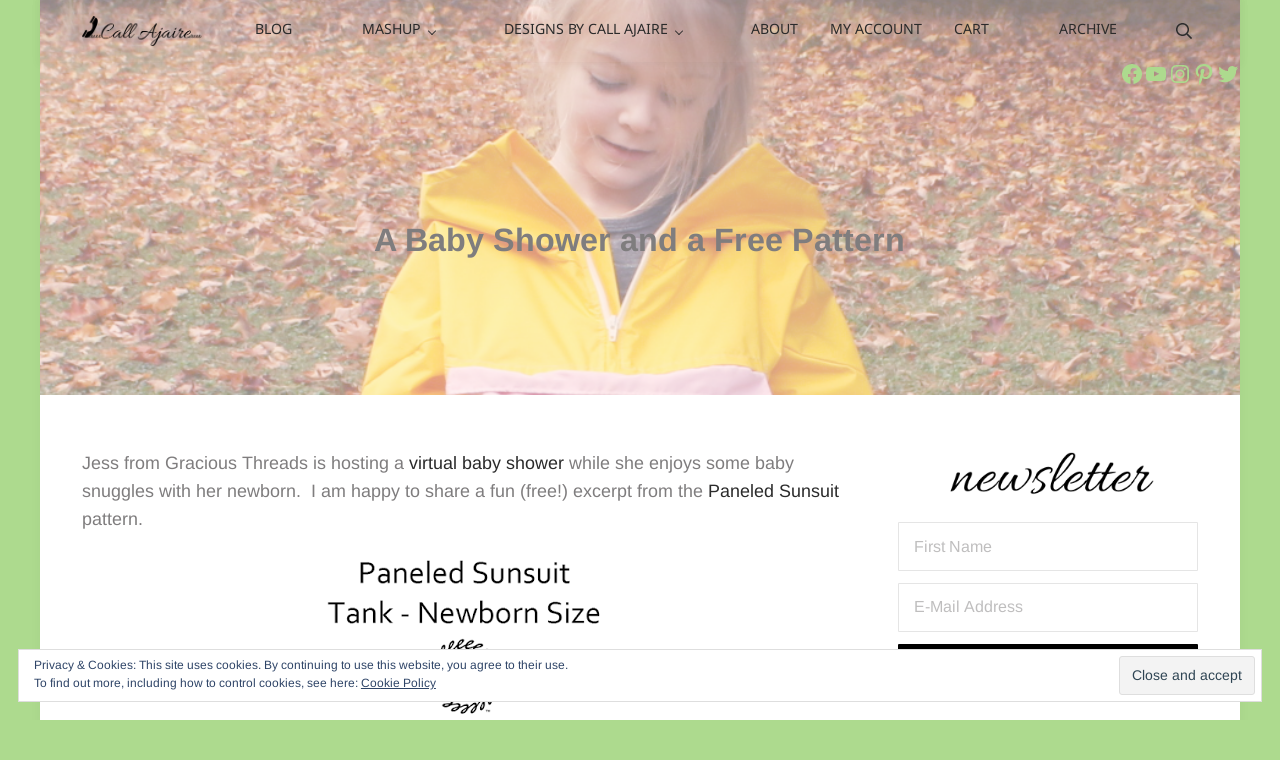

--- FILE ---
content_type: text/html; charset=UTF-8
request_url: https://www.callajaire.com/2015/07/a-baby-shower-and-a-free-pattern.html
body_size: 22901
content:
<!DOCTYPE html>
<html lang="en-US">
<head >
<meta charset="UTF-8" />
<meta name="viewport" content="width=device-width, initial-scale=1" />
<meta name='robots' content='index, follow, max-image-preview:large, max-snippet:-1, max-video-preview:-1' />
	<style>img:is([sizes="auto" i], [sizes^="auto," i]) { contain-intrinsic-size: 3000px 1500px }</style>
	<script>window._wca = window._wca || [];</script>

			<style type="text/css">
				.slide-excerpt { width: 50%; }
				.slide-excerpt { top: 0; }
				.slide-excerpt { right: 0; }
				.flexslider { max-width: 1200px; max-height: 500px; }
				.slide-image { max-height: 500px; }
			</style>
			<style type="text/css">
				@media only screen
				and (min-device-width : 320px)
				and (max-device-width : 480px) {
					.slide-excerpt { display: none !important; }
				}
			</style> 
	<!-- This site is optimized with the Yoast SEO plugin v24.3 - https://yoast.com/wordpress/plugins/seo/ -->
	<title>A Baby Shower and a Free Pattern - Call Ajaire</title>
	<link rel="canonical" href="https://www.callajaire.com/2015/07/a-baby-shower-and-a-free-pattern.html" />
	<meta property="og:locale" content="en_US" />
	<meta property="og:type" content="article" />
	<meta property="og:title" content="A Baby Shower and a Free Pattern - Call Ajaire" />
	<meta property="og:description" content="Jess from Gracious Threads is hosting a virtual baby shower while she enjoys some baby snuggles with her newborn. &nbsp;I am happy to share a fun (free!) excerpt from the Paneled Sunsuit pattern. Even if you&#8217;re not in need of the newborn size, downloading the free excerpt is a chance to see some of the &hellip;" />
	<meta property="og:url" content="https://www.callajaire.com/2015/07/a-baby-shower-and-a-free-pattern.html" />
	<meta property="og:site_name" content="Call Ajaire" />
	<meta property="article:publisher" content="https://www.facebook.com/callajaire/" />
	<meta property="article:published_time" content="2015-07-03T14:10:00+00:00" />
	<meta property="article:modified_time" content="2017-01-10T15:13:32+00:00" />
	<meta property="og:image" content="http://callajaire.com/wp-content/uploads/2015/07/Call2BAjaire2BPaneled2BSunsuit2BTank2BNewborn2Bsize2Bcover.png" />
	<meta name="author" content="Ajaire" />
	<meta name="twitter:card" content="summary_large_image" />
	<meta name="twitter:creator" content="@callajaire" />
	<meta name="twitter:site" content="@callajaire" />
	<meta name="twitter:label1" content="Written by" />
	<meta name="twitter:data1" content="Ajaire" />
	<meta name="twitter:label2" content="Est. reading time" />
	<meta name="twitter:data2" content="3 minutes" />
	<script type="application/ld+json" class="yoast-schema-graph">{"@context":"https://schema.org","@graph":[{"@type":"Article","@id":"https://www.callajaire.com/2015/07/a-baby-shower-and-a-free-pattern.html#article","isPartOf":{"@id":"https://www.callajaire.com/2015/07/a-baby-shower-and-a-free-pattern.html"},"author":{"name":"Ajaire","@id":"https://www.callajaire.com/#/schema/person/d3f013ac81d039d884cf6a01935bf2ea"},"headline":"A Baby Shower and a Free Pattern","datePublished":"2015-07-03T14:10:00+00:00","dateModified":"2017-01-10T15:13:32+00:00","mainEntityOfPage":{"@id":"https://www.callajaire.com/2015/07/a-baby-shower-and-a-free-pattern.html"},"wordCount":512,"commentCount":0,"publisher":{"@id":"https://www.callajaire.com/#organization"},"image":{"@id":"https://www.callajaire.com/2015/07/a-baby-shower-and-a-free-pattern.html#primaryimage"},"thumbnailUrl":"http://callajaire.com/wp-content/uploads/2015/07/Call2BAjaire2BPaneled2BSunsuit2BTank2BNewborn2Bsize2Bcover.png","keywords":{"0":"#paneledsunsuit","1":"cropped top","2":"kids crop top","3":"kids tank top","4":"paneled sunsuit","5":"pattern release","6":"reversible technique","7":"scrap busting","8":"stash busting","9":"tank top pattern","11":"virtual baby shower"},"inLanguage":"en-US","potentialAction":[{"@type":"CommentAction","name":"Comment","target":["https://www.callajaire.com/2015/07/a-baby-shower-and-a-free-pattern.html#respond"]}]},{"@type":"WebPage","@id":"https://www.callajaire.com/2015/07/a-baby-shower-and-a-free-pattern.html","url":"https://www.callajaire.com/2015/07/a-baby-shower-and-a-free-pattern.html","name":"A Baby Shower and a Free Pattern - Call Ajaire","isPartOf":{"@id":"https://www.callajaire.com/#website"},"primaryImageOfPage":{"@id":"https://www.callajaire.com/2015/07/a-baby-shower-and-a-free-pattern.html#primaryimage"},"image":{"@id":"https://www.callajaire.com/2015/07/a-baby-shower-and-a-free-pattern.html#primaryimage"},"thumbnailUrl":"http://callajaire.com/wp-content/uploads/2015/07/Call2BAjaire2BPaneled2BSunsuit2BTank2BNewborn2Bsize2Bcover.png","datePublished":"2015-07-03T14:10:00+00:00","dateModified":"2017-01-10T15:13:32+00:00","breadcrumb":{"@id":"https://www.callajaire.com/2015/07/a-baby-shower-and-a-free-pattern.html#breadcrumb"},"inLanguage":"en-US","potentialAction":[{"@type":"ReadAction","target":["https://www.callajaire.com/2015/07/a-baby-shower-and-a-free-pattern.html"]}]},{"@type":"ImageObject","inLanguage":"en-US","@id":"https://www.callajaire.com/2015/07/a-baby-shower-and-a-free-pattern.html#primaryimage","url":"http://callajaire.com/wp-content/uploads/2015/07/Call2BAjaire2BPaneled2BSunsuit2BTank2BNewborn2Bsize2Bcover.png","contentUrl":"http://callajaire.com/wp-content/uploads/2015/07/Call2BAjaire2BPaneled2BSunsuit2BTank2BNewborn2Bsize2Bcover.png"},{"@type":"BreadcrumbList","@id":"https://www.callajaire.com/2015/07/a-baby-shower-and-a-free-pattern.html#breadcrumb","itemListElement":[{"@type":"ListItem","position":1,"name":"Home","item":"https://www.callajaire.com/"},{"@type":"ListItem","position":2,"name":"A Baby Shower and a Free Pattern"}]},{"@type":"WebSite","@id":"https://www.callajaire.com/#website","url":"https://www.callajaire.com/","name":"Call Ajaire","description":"You can always Call Ajaire.","publisher":{"@id":"https://www.callajaire.com/#organization"},"potentialAction":[{"@type":"SearchAction","target":{"@type":"EntryPoint","urlTemplate":"https://www.callajaire.com/?s={search_term_string}"},"query-input":{"@type":"PropertyValueSpecification","valueRequired":true,"valueName":"search_term_string"}}],"inLanguage":"en-US"},{"@type":"Organization","@id":"https://www.callajaire.com/#organization","name":"Call Ajaire","url":"https://www.callajaire.com/","logo":{"@type":"ImageObject","inLanguage":"en-US","@id":"https://www.callajaire.com/#/schema/logo/image/","url":"https://i1.wp.com/www.callajaire.com/wp-content/uploads/2020/07/Call-Ajaire-Banner-1400px.png?fit=1400%2C346&ssl=1","contentUrl":"https://i1.wp.com/www.callajaire.com/wp-content/uploads/2020/07/Call-Ajaire-Banner-1400px.png?fit=1400%2C346&ssl=1","width":1400,"height":346,"caption":"Call Ajaire"},"image":{"@id":"https://www.callajaire.com/#/schema/logo/image/"},"sameAs":["https://www.facebook.com/callajaire/","https://x.com/callajaire","http://instagram.com/callajaire","https://pinterest.com/ajaire"]},{"@type":"Person","@id":"https://www.callajaire.com/#/schema/person/d3f013ac81d039d884cf6a01935bf2ea","name":"Ajaire","image":{"@type":"ImageObject","inLanguage":"en-US","@id":"https://www.callajaire.com/#/schema/person/image/","url":"https://secure.gravatar.com/avatar/028f749ddfb25792129c3741c546f85962260396b7a15a860870c2c66dc367c3?s=96&d=blank&r=g","contentUrl":"https://secure.gravatar.com/avatar/028f749ddfb25792129c3741c546f85962260396b7a15a860870c2c66dc367c3?s=96&d=blank&r=g","caption":"Ajaire"},"description":"I've always loved making. At an early age I started cross stitching and sewing and I taught myself to knit and crochet during college. When our seven year old daughter Bean was born I was filled with all sorts of inspiration, so now I find ways to manage my crafty time and treasure those moments. Though sewing is what I'm most passionate about these days, there's something about the portability of yarn crafts and embroidery that keeps drawing me back in.","sameAs":["https://www.callajaire.com","https://x.com/callajaire"],"url":"https://www.callajaire.com/author/admin"}]}</script>
	<!-- / Yoast SEO plugin. -->


<link rel='dns-prefetch' href='//stats.wp.com' />
<link rel='dns-prefetch' href='//secure.gravatar.com' />
<link rel='dns-prefetch' href='//v0.wordpress.com' />
<link rel='preconnect' href='//i0.wp.com' />
<link rel="alternate" type="application/rss+xml" title="Call Ajaire &raquo; Feed" href="https://www.callajaire.com/feed" />
<link rel="alternate" type="application/rss+xml" title="Call Ajaire &raquo; Comments Feed" href="https://www.callajaire.com/comments/feed" />
<link rel="preload" class="mai-preload" href="https://www.callajaire.com/wp-content/fonts/arimo/P5sCzZCDf9_T_10c9CNkiA.woff2" as="font" type="font/woff2" crossorigin />
<link rel="preload" class="mai-preload" href="https://www.callajaire.com/wp-content/fonts/arimo/P5sMzZCDf9_T_10ZxCE.woff2" as="font" type="font/woff2" crossorigin />
<link rel="preload" class="mai-preload" href="" imagesrcset="https://i0.wp.com/www.callajaire.com/wp-content/uploads/2022/01/Call-Ajaire-Banner-1024px.png?resize=300%2C74&amp;ssl=1 300w, https://i0.wp.com/www.callajaire.com/wp-content/uploads/2022/01/Call-Ajaire-Banner-1024px.png?resize=473%2C117&amp;ssl=1 473w, https://i0.wp.com/www.callajaire.com/wp-content/uploads/2022/01/Call-Ajaire-Banner-1024px.png?resize=768%2C190&amp;ssl=1 768w, https://i0.wp.com/www.callajaire.com/wp-content/uploads/2022/01/Call-Ajaire-Banner-1024px.png?w=1024&amp;ssl=1 1024w" imagesizes="(max-width: 1024px) 100vw, 1024px" as="image" />
<link rel="alternate" type="application/rss+xml" title="Call Ajaire &raquo; A Baby Shower and a Free Pattern Comments Feed" href="https://www.callajaire.com/2015/07/a-baby-shower-and-a-free-pattern.html/feed" />
<link rel='stylesheet' id='pibfi_pinterest_style-css' href='https://www.callajaire.com/wp-content/plugins/pinterest-pin-it-button-for-images/ppibfi_pinterest.css?ver=6.8.3' type='text/css' media='all' />

<link rel='stylesheet' id='sbi_styles-css' href='https://www.callajaire.com/wp-content/plugins/instagram-feed/css/sbi-styles.min.css?ver=6.9.1' type='text/css' media='all' />
<link rel='stylesheet' id='wp-block-library-css' href='https://www.callajaire.com/wp-includes/css/dist/block-library/style.min.css?ver=6.8.3' type='text/css' media='all' />
<style id='classic-theme-styles-inline-css' type='text/css'>
/*! This file is auto-generated */
.wp-block-button__link{color:#fff;background-color:#32373c;border-radius:9999px;box-shadow:none;text-decoration:none;padding:calc(.667em + 2px) calc(1.333em + 2px);font-size:1.125em}.wp-block-file__button{background:#32373c;color:#fff;text-decoration:none}
</style>
<link rel='stylesheet' id='mediaelement-css' href='https://www.callajaire.com/wp-includes/js/mediaelement/mediaelementplayer-legacy.min.css?ver=4.2.17' type='text/css' media='all' />
<link rel='stylesheet' id='wp-mediaelement-css' href='https://www.callajaire.com/wp-includes/js/mediaelement/wp-mediaelement.min.css?ver=6.8.3' type='text/css' media='all' />
<style id='jetpack-sharing-buttons-style-inline-css' type='text/css'>
.jetpack-sharing-buttons__services-list{display:flex;flex-direction:row;flex-wrap:wrap;gap:0;list-style-type:none;margin:5px;padding:0}.jetpack-sharing-buttons__services-list.has-small-icon-size{font-size:12px}.jetpack-sharing-buttons__services-list.has-normal-icon-size{font-size:16px}.jetpack-sharing-buttons__services-list.has-large-icon-size{font-size:24px}.jetpack-sharing-buttons__services-list.has-huge-icon-size{font-size:36px}@media print{.jetpack-sharing-buttons__services-list{display:none!important}}.editor-styles-wrapper .wp-block-jetpack-sharing-buttons{gap:0;padding-inline-start:0}ul.jetpack-sharing-buttons__services-list.has-background{padding:1.25em 2.375em}
</style>
<style id='global-styles-inline-css' type='text/css'>
:root{--wp--preset--aspect-ratio--square: 1;--wp--preset--aspect-ratio--4-3: 4/3;--wp--preset--aspect-ratio--3-4: 3/4;--wp--preset--aspect-ratio--3-2: 3/2;--wp--preset--aspect-ratio--2-3: 2/3;--wp--preset--aspect-ratio--16-9: 16/9;--wp--preset--aspect-ratio--9-16: 9/16;--wp--preset--color--black: #000000;--wp--preset--color--cyan-bluish-gray: #abb8c3;--wp--preset--color--white: #ffffff;--wp--preset--color--pale-pink: #f78da7;--wp--preset--color--vivid-red: #cf2e2e;--wp--preset--color--luminous-vivid-orange: #ff6900;--wp--preset--color--luminous-vivid-amber: #fcb900;--wp--preset--color--light-green-cyan: #7bdcb5;--wp--preset--color--vivid-green-cyan: #00d084;--wp--preset--color--pale-cyan-blue: #8ed1fc;--wp--preset--color--vivid-cyan-blue: #0693e3;--wp--preset--color--vivid-purple: #9b51e0;--wp--preset--gradient--vivid-cyan-blue-to-vivid-purple: linear-gradient(135deg,rgba(6,147,227,1) 0%,rgb(155,81,224) 100%);--wp--preset--gradient--light-green-cyan-to-vivid-green-cyan: linear-gradient(135deg,rgb(122,220,180) 0%,rgb(0,208,130) 100%);--wp--preset--gradient--luminous-vivid-amber-to-luminous-vivid-orange: linear-gradient(135deg,rgba(252,185,0,1) 0%,rgba(255,105,0,1) 100%);--wp--preset--gradient--luminous-vivid-orange-to-vivid-red: linear-gradient(135deg,rgba(255,105,0,1) 0%,rgb(207,46,46) 100%);--wp--preset--gradient--very-light-gray-to-cyan-bluish-gray: linear-gradient(135deg,rgb(238,238,238) 0%,rgb(169,184,195) 100%);--wp--preset--gradient--cool-to-warm-spectrum: linear-gradient(135deg,rgb(74,234,220) 0%,rgb(151,120,209) 20%,rgb(207,42,186) 40%,rgb(238,44,130) 60%,rgb(251,105,98) 80%,rgb(254,248,76) 100%);--wp--preset--gradient--blush-light-purple: linear-gradient(135deg,rgb(255,206,236) 0%,rgb(152,150,240) 100%);--wp--preset--gradient--blush-bordeaux: linear-gradient(135deg,rgb(254,205,165) 0%,rgb(254,45,45) 50%,rgb(107,0,62) 100%);--wp--preset--gradient--luminous-dusk: linear-gradient(135deg,rgb(255,203,112) 0%,rgb(199,81,192) 50%,rgb(65,88,208) 100%);--wp--preset--gradient--pale-ocean: linear-gradient(135deg,rgb(255,245,203) 0%,rgb(182,227,212) 50%,rgb(51,167,181) 100%);--wp--preset--gradient--electric-grass: linear-gradient(135deg,rgb(202,248,128) 0%,rgb(113,206,126) 100%);--wp--preset--gradient--midnight: linear-gradient(135deg,rgb(2,3,129) 0%,rgb(40,116,252) 100%);--wp--preset--font-size--small: 13px;--wp--preset--font-size--medium: 20px;--wp--preset--font-size--large: 36px;--wp--preset--font-size--x-large: 42px;--wp--preset--spacing--20: 0.44rem;--wp--preset--spacing--30: 0.67rem;--wp--preset--spacing--40: 1rem;--wp--preset--spacing--50: 1.5rem;--wp--preset--spacing--60: 2.25rem;--wp--preset--spacing--70: 3.38rem;--wp--preset--spacing--80: 5.06rem;--wp--preset--shadow--natural: 6px 6px 9px rgba(0, 0, 0, 0.2);--wp--preset--shadow--deep: 12px 12px 50px rgba(0, 0, 0, 0.4);--wp--preset--shadow--sharp: 6px 6px 0px rgba(0, 0, 0, 0.2);--wp--preset--shadow--outlined: 6px 6px 0px -3px rgba(255, 255, 255, 1), 6px 6px rgba(0, 0, 0, 1);--wp--preset--shadow--crisp: 6px 6px 0px rgba(0, 0, 0, 1);}:where(.is-layout-flex){gap: 0.5em;}:where(.is-layout-grid){gap: 0.5em;}body .is-layout-flex{display: flex;}.is-layout-flex{flex-wrap: wrap;align-items: center;}.is-layout-flex > :is(*, div){margin: 0;}body .is-layout-grid{display: grid;}.is-layout-grid > :is(*, div){margin: 0;}:where(.wp-block-columns.is-layout-flex){gap: 2em;}:where(.wp-block-columns.is-layout-grid){gap: 2em;}:where(.wp-block-post-template.is-layout-flex){gap: 1.25em;}:where(.wp-block-post-template.is-layout-grid){gap: 1.25em;}.has-black-color{color: var(--wp--preset--color--black) !important;}.has-cyan-bluish-gray-color{color: var(--wp--preset--color--cyan-bluish-gray) !important;}.has-white-color{color: var(--wp--preset--color--white) !important;}.has-pale-pink-color{color: var(--wp--preset--color--pale-pink) !important;}.has-vivid-red-color{color: var(--wp--preset--color--vivid-red) !important;}.has-luminous-vivid-orange-color{color: var(--wp--preset--color--luminous-vivid-orange) !important;}.has-luminous-vivid-amber-color{color: var(--wp--preset--color--luminous-vivid-amber) !important;}.has-light-green-cyan-color{color: var(--wp--preset--color--light-green-cyan) !important;}.has-vivid-green-cyan-color{color: var(--wp--preset--color--vivid-green-cyan) !important;}.has-pale-cyan-blue-color{color: var(--wp--preset--color--pale-cyan-blue) !important;}.has-vivid-cyan-blue-color{color: var(--wp--preset--color--vivid-cyan-blue) !important;}.has-vivid-purple-color{color: var(--wp--preset--color--vivid-purple) !important;}.has-black-background-color{background-color: var(--wp--preset--color--black) !important;}.has-cyan-bluish-gray-background-color{background-color: var(--wp--preset--color--cyan-bluish-gray) !important;}.has-white-background-color{background-color: var(--wp--preset--color--white) !important;}.has-pale-pink-background-color{background-color: var(--wp--preset--color--pale-pink) !important;}.has-vivid-red-background-color{background-color: var(--wp--preset--color--vivid-red) !important;}.has-luminous-vivid-orange-background-color{background-color: var(--wp--preset--color--luminous-vivid-orange) !important;}.has-luminous-vivid-amber-background-color{background-color: var(--wp--preset--color--luminous-vivid-amber) !important;}.has-light-green-cyan-background-color{background-color: var(--wp--preset--color--light-green-cyan) !important;}.has-vivid-green-cyan-background-color{background-color: var(--wp--preset--color--vivid-green-cyan) !important;}.has-pale-cyan-blue-background-color{background-color: var(--wp--preset--color--pale-cyan-blue) !important;}.has-vivid-cyan-blue-background-color{background-color: var(--wp--preset--color--vivid-cyan-blue) !important;}.has-vivid-purple-background-color{background-color: var(--wp--preset--color--vivid-purple) !important;}.has-black-border-color{border-color: var(--wp--preset--color--black) !important;}.has-cyan-bluish-gray-border-color{border-color: var(--wp--preset--color--cyan-bluish-gray) !important;}.has-white-border-color{border-color: var(--wp--preset--color--white) !important;}.has-pale-pink-border-color{border-color: var(--wp--preset--color--pale-pink) !important;}.has-vivid-red-border-color{border-color: var(--wp--preset--color--vivid-red) !important;}.has-luminous-vivid-orange-border-color{border-color: var(--wp--preset--color--luminous-vivid-orange) !important;}.has-luminous-vivid-amber-border-color{border-color: var(--wp--preset--color--luminous-vivid-amber) !important;}.has-light-green-cyan-border-color{border-color: var(--wp--preset--color--light-green-cyan) !important;}.has-vivid-green-cyan-border-color{border-color: var(--wp--preset--color--vivid-green-cyan) !important;}.has-pale-cyan-blue-border-color{border-color: var(--wp--preset--color--pale-cyan-blue) !important;}.has-vivid-cyan-blue-border-color{border-color: var(--wp--preset--color--vivid-cyan-blue) !important;}.has-vivid-purple-border-color{border-color: var(--wp--preset--color--vivid-purple) !important;}.has-vivid-cyan-blue-to-vivid-purple-gradient-background{background: var(--wp--preset--gradient--vivid-cyan-blue-to-vivid-purple) !important;}.has-light-green-cyan-to-vivid-green-cyan-gradient-background{background: var(--wp--preset--gradient--light-green-cyan-to-vivid-green-cyan) !important;}.has-luminous-vivid-amber-to-luminous-vivid-orange-gradient-background{background: var(--wp--preset--gradient--luminous-vivid-amber-to-luminous-vivid-orange) !important;}.has-luminous-vivid-orange-to-vivid-red-gradient-background{background: var(--wp--preset--gradient--luminous-vivid-orange-to-vivid-red) !important;}.has-very-light-gray-to-cyan-bluish-gray-gradient-background{background: var(--wp--preset--gradient--very-light-gray-to-cyan-bluish-gray) !important;}.has-cool-to-warm-spectrum-gradient-background{background: var(--wp--preset--gradient--cool-to-warm-spectrum) !important;}.has-blush-light-purple-gradient-background{background: var(--wp--preset--gradient--blush-light-purple) !important;}.has-blush-bordeaux-gradient-background{background: var(--wp--preset--gradient--blush-bordeaux) !important;}.has-luminous-dusk-gradient-background{background: var(--wp--preset--gradient--luminous-dusk) !important;}.has-pale-ocean-gradient-background{background: var(--wp--preset--gradient--pale-ocean) !important;}.has-electric-grass-gradient-background{background: var(--wp--preset--gradient--electric-grass) !important;}.has-midnight-gradient-background{background: var(--wp--preset--gradient--midnight) !important;}.has-small-font-size{font-size: var(--wp--preset--font-size--small) !important;}.has-medium-font-size{font-size: var(--wp--preset--font-size--medium) !important;}.has-large-font-size{font-size: var(--wp--preset--font-size--large) !important;}.has-x-large-font-size{font-size: var(--wp--preset--font-size--x-large) !important;}
:where(.wp-block-post-template.is-layout-flex){gap: 1.25em;}:where(.wp-block-post-template.is-layout-grid){gap: 1.25em;}
:where(.wp-block-columns.is-layout-flex){gap: 2em;}:where(.wp-block-columns.is-layout-grid){gap: 2em;}
:root :where(.wp-block-pullquote){font-size: 1.5em;line-height: 1.6;}
</style>
<link rel='stylesheet' id='woocommerce-layout-css' href='https://www.callajaire.com/wp-content/plugins/woocommerce/assets/css/woocommerce-layout.css?ver=9.8.6' type='text/css' media='all' />
<style id='woocommerce-layout-inline-css' type='text/css'>

	.infinite-scroll .woocommerce-pagination {
		display: none;
	}
</style>
<link rel='stylesheet' id='woocommerce-smallscreen-css' href='https://www.callajaire.com/wp-content/plugins/woocommerce/assets/css/woocommerce-smallscreen.css?ver=9.8.6' type='text/css' media='only screen and (max-width: 999px)' />
<style id='woocommerce-inline-inline-css' type='text/css'>
.woocommerce form .form-row .required { visibility: visible; }
</style>
<link rel='stylesheet' id='brands-styles-css' href='https://www.callajaire.com/wp-content/plugins/woocommerce/assets/css/brands.css?ver=9.8.6' type='text/css' media='all' />
<link rel='stylesheet' id='mai-engine-main-css' href='https://www.callajaire.com/wp-content/plugins/mai-engine/assets/css/main.min.css?ver=2.36.1.6320251728' type='text/css' media='all' />
<link rel='stylesheet' id='mai-engine-header-css' href='https://www.callajaire.com/wp-content/plugins/mai-engine/assets/css/header.min.css?ver=2.36.1.6320251728' type='text/css' media='all' />
<link rel='stylesheet' id='mai-engine-page-header-css' href='https://www.callajaire.com/wp-content/plugins/mai-engine/assets/css/page-header.min.css?ver=2.36.1.6320251728' type='text/css' media='all' />
<link rel='stylesheet' id='mai-engine-blocks-css' href='https://www.callajaire.com/wp-content/plugins/mai-engine/assets/css/blocks.min.css?ver=2.36.1.6320251728' type='text/css' media='all' />
<link rel='stylesheet' id='mai-engine-utilities-css' href='https://www.callajaire.com/wp-content/plugins/mai-engine/assets/css/utilities.min.css?ver=2.36.1.6320251728' type='text/css' media='all' />
<link rel='stylesheet' id='mai-engine-theme-css' href='https://www.callajaire.com/wp-content/plugins/mai-engine/assets/css/themes/sparkle.min.css?ver=2.36.1.6320251728' type='text/css' media='all' />
<link rel='stylesheet' id='mai-engine-desktop-css' href='https://www.callajaire.com/wp-content/plugins/mai-engine/assets/css/desktop.min.css?ver=2.36.1.6320251728' type='text/css' media='only screen and (min-width:1024px)' />
<link rel='stylesheet' id='mai-engine-genesis-enews-extended-css' href='https://www.callajaire.com/wp-content/plugins/mai-engine/assets/css/genesis-enews-extended.min.css?ver=2.36.1.6320251728' type='text/css' media='all' />
<link rel='stylesheet' id='mai-engine-simple-social-icons-css' href='https://www.callajaire.com/wp-content/plugins/mai-engine/assets/css/simple-social-icons.min.css?ver=2.36.1.6320251728' type='text/css' media='all' />
<link rel='stylesheet' id='mai-engine-woocommerce-global-css' href='https://www.callajaire.com/wp-content/plugins/mai-engine/assets/css/woocommerce-global.min.css?ver=2.36.1.6320251728' type='text/css' media='all' />
<link rel='stylesheet' id='mai-sparkle-css' href='https://www.callajaire.com/wp-content/themes/mai-sparkle/style.css?ver=2.0.1.21620211731' type='text/css' media='all' />
<link rel='stylesheet' id='jetpack-subscriptions-css' href='https://www.callajaire.com/wp-content/plugins/jetpack/_inc/build/subscriptions/subscriptions.min.css?ver=15.0.2' type='text/css' media='all' />
<style id='jetpack_facebook_likebox-inline-css' type='text/css'>
.widget_facebook_likebox {
	overflow: hidden;
}

</style>
<link rel='stylesheet' id='slider_styles-css' href='https://www.callajaire.com/wp-content/plugins/genesis-responsive-slider/assets/style.css?ver=1.0.1' type='text/css' media='all' />
<script type="text/javascript" src="https://www.callajaire.com/wp-includes/js/jquery/jquery.min.js?ver=3.7.1" id="jquery-core-js"></script>
<script type="text/javascript" src="https://www.callajaire.com/wp-content/plugins/pinterest-pin-it-button-for-images/ppibfi_pinterest.js?ver=6.8.3" id="pibfi_pinterest-js"></script>
<script type="text/javascript" src="https://www.callajaire.com/wp-content/plugins/woocommerce/assets/js/jquery-blockui/jquery.blockUI.min.js?ver=2.7.0-wc.9.8.6" id="jquery-blockui-js" defer="defer" data-wp-strategy="defer"></script>
<script type="text/javascript" id="wc-add-to-cart-js-extra">
/* <![CDATA[ */
var wc_add_to_cart_params = {"ajax_url":"\/wp-admin\/admin-ajax.php","wc_ajax_url":"\/?wc-ajax=%%endpoint%%","i18n_view_cart":"View cart","cart_url":"https:\/\/www.callajaire.com\/cart","is_cart":"","cart_redirect_after_add":"no"};
/* ]]> */
</script>
<script type="text/javascript" src="https://www.callajaire.com/wp-content/plugins/woocommerce/assets/js/frontend/add-to-cart.min.js?ver=9.8.6" id="wc-add-to-cart-js" defer="defer" data-wp-strategy="defer"></script>
<script type="text/javascript" src="https://www.callajaire.com/wp-content/plugins/woocommerce/assets/js/js-cookie/js.cookie.min.js?ver=2.1.4-wc.9.8.6" id="js-cookie-js" defer="defer" data-wp-strategy="defer"></script>
<script type="text/javascript" id="woocommerce-js-extra">
/* <![CDATA[ */
var woocommerce_params = {"ajax_url":"\/wp-admin\/admin-ajax.php","wc_ajax_url":"\/?wc-ajax=%%endpoint%%","i18n_password_show":"Show password","i18n_password_hide":"Hide password"};
/* ]]> */
</script>
<script type="text/javascript" src="https://www.callajaire.com/wp-content/plugins/woocommerce/assets/js/frontend/woocommerce.min.js?ver=9.8.6" id="woocommerce-js" defer="defer" data-wp-strategy="defer"></script>
<script type="text/javascript" src="https://stats.wp.com/s-202603.js" id="woocommerce-analytics-js" defer="defer" data-wp-strategy="defer"></script>
<link rel="https://api.w.org/" href="https://www.callajaire.com/wp-json/" /><link rel="alternate" title="JSON" type="application/json" href="https://www.callajaire.com/wp-json/wp/v2/posts/113" /><link rel="EditURI" type="application/rsd+xml" title="RSD" href="https://www.callajaire.com/xmlrpc.php?rsd" />
<meta name="generator" content="WordPress 6.8.3" />
<meta name="generator" content="WooCommerce 9.8.6" />
<link rel='shortlink' href='https://wp.me/p8jeSo-1P' />
<link rel="alternate" title="oEmbed (JSON)" type="application/json+oembed" href="https://www.callajaire.com/wp-json/oembed/1.0/embed?url=https%3A%2F%2Fwww.callajaire.com%2F2015%2F07%2Fa-baby-shower-and-a-free-pattern.html" />
<link rel="alternate" title="oEmbed (XML)" type="text/xml+oembed" href="https://www.callajaire.com/wp-json/oembed/1.0/embed?url=https%3A%2F%2Fwww.callajaire.com%2F2015%2F07%2Fa-baby-shower-and-a-free-pattern.html&#038;format=xml" />
	<style>img#wpstats{display:none}</style>
		<link rel="pingback" href="https://www.callajaire.com/xmlrpc.php" />
<script async src="//pagead2.googlesyndication.com/pagead/js/adsbygoogle.js"></script>
<script>
  (adsbygoogle = window.adsbygoogle || []).push({
    google_ad_client: "ca-pub-9667828494299771",
    enable_page_level_ads: true
  });
</script>

<script async src="//pagead2.googlesyndication.com/pagead/js/adsbygoogle.js"></script>
<script>
  (adsbygoogle = window.adsbygoogle || []).push({
    google_ad_client: "ca-pub-9667828494299771",
    enable_page_level_ads: true
  });
</script>

<script>
  (function(i,s,o,g,r,a,m){i['GoogleAnalyticsObject']=r;i[r]=i[r]||function(){
  (i[r].q=i[r].q||[]).push(arguments)},i[r].l=1*new Date();a=s.createElement(o),
  m=s.getElementsByTagName(o)[0];a.async=1;a.src=g;m.parentNode.insertBefore(a,m)
  })(window,document,'script','https://www.google-analytics.com/analytics.js','ga');

  ga('create', 'UA-90114963-1', 'auto');
  ga('send', 'pageview');

</script>	<noscript><style>.woocommerce-product-gallery{ opacity: 1 !important; }</style></noscript>
	<link rel="icon" href="https://i0.wp.com/www.callajaire.com/wp-content/uploads/2017/01/cropped-Call-Ajaire-Favicon-512.png?fit=32%2C32&#038;ssl=1" sizes="32x32" />
<link rel="icon" href="https://i0.wp.com/www.callajaire.com/wp-content/uploads/2017/01/cropped-Call-Ajaire-Favicon-512.png?fit=192%2C192&#038;ssl=1" sizes="192x192" />
<link rel="apple-touch-icon" href="https://i0.wp.com/www.callajaire.com/wp-content/uploads/2017/01/cropped-Call-Ajaire-Favicon-512.png?fit=180%2C180&#038;ssl=1" />
<meta name="msapplication-TileImage" content="https://i0.wp.com/www.callajaire.com/wp-content/uploads/2017/01/cropped-Call-Ajaire-Favicon-512.png?fit=270%2C270&#038;ssl=1" />
<style id="mai-inline-styles">.header-stuck,:root{--custom-logo-width:120px;}:root{--breakpoint-xs:400px;--breakpoint-sm:600px;--breakpoint-md:800px;--breakpoint-lg:1000px;--breakpoint-xl:1200px;--title-area-padding-mobile:16px;--header-shrink-offset:0px;--body-font-family:Arimo;--body-font-weight:400;--body-font-weight-bold:700;--heading-font-family:Nokora;--heading-font-weight:400;--heading-font-weight-light:400;--alt-font-family:unset;--alt-font-weight:400;--color-black:#000000;--color-white:#ffffff;--color-header:#ffffff;--color-background:#adda8e;--color-alt:#fdf3f2;--color-body:#7f7d7e;--color-heading:#2b2b2b;--color-link:#2b2b2b;--color-link-light:#404040;--color-link-dark:#121212;--color-primary:#000000;--color-primary-light:#141414;--color-primary-dark:#000000;--color-secondary:#000000;--color-secondary-light:#141414;--color-secondary-dark:#000000;--button-color:var(--color-white);--button-secondary-color:var(--color-white);--button-link-url:url('https://www.callajaire.com/wp-content/plugins/mai-icons/icons/svgs/regular/arrow-right.svg');--pagination-next-url:url('https://www.callajaire.com/wp-content/plugins/mai-icons/icons/svgs/regular/arrow-right.svg');--pagination-previous-url:url('https://www.callajaire.com/wp-content/plugins/mai-icons/icons/svgs/regular/arrow-left.svg');--entry-next-url:url('https://www.callajaire.com/wp-content/plugins/mai-icons/icons/svgs/regular/arrow-right.svg');--entry-previous-url:url('https://www.callajaire.com/wp-content/plugins/mai-icons/icons/svgs/regular/arrow-left.svg');--search-url:url('https://www.callajaire.com/wp-content/plugins/mai-icons/icons/svgs/regular/search.svg');--page-header-background:#fdf3f2;--page-header-overlay-opacity:0.51;--page-header-padding-top:8vw;--page-header-padding-bottom:8vw;--page-header-inner-max-width:var(--breakpoint-md);--page-header-justify-content:center;--page-header-text-align:center;}.header-right{--menu-justify-content:flex-end;}.has-black-color{color:var(--color-black) !important;--body-color:var(--color-black);--heading-color:var(--color-black);--caption-color:var(--color-black);--cite-color:var(--color-black);}.has-black-background-color{background-color:var(--color-black) !important;}.has-white-color{color:var(--color-white) !important;--body-color:var(--color-white);--heading-color:var(--color-white);--caption-color:var(--color-white);--cite-color:var(--color-white);}.has-white-background-color{background-color:var(--color-white) !important;}.has-header-color{color:var(--color-header) !important;--body-color:var(--color-header);--heading-color:var(--color-header);--caption-color:var(--color-header);--cite-color:var(--color-header);}.has-header-background-color{background-color:var(--color-header) !important;}.has-background-color{color:var(--color-background) !important;--body-color:var(--color-background);--heading-color:var(--color-background);--caption-color:var(--color-background);--cite-color:var(--color-background);}.has-background-background-color{background-color:var(--color-background) !important;}.has-alt-color{color:var(--color-alt) !important;--body-color:var(--color-alt);--heading-color:var(--color-alt);--caption-color:var(--color-alt);--cite-color:var(--color-alt);}.has-alt-background-color{background-color:var(--color-alt) !important;}.has-body-color{color:var(--color-body) !important;--body-color:var(--color-body);--heading-color:var(--color-body);--caption-color:var(--color-body);--cite-color:var(--color-body);}.has-body-background-color{background-color:var(--color-body) !important;}.has-heading-color{color:var(--color-heading) !important;--body-color:var(--color-heading);--heading-color:var(--color-heading);--caption-color:var(--color-heading);--cite-color:var(--color-heading);}.has-heading-background-color{background-color:var(--color-heading) !important;}.has-links-color{color:var(--color-link) !important;--body-color:var(--color-link);--heading-color:var(--color-link);--caption-color:var(--color-link);--cite-color:var(--color-link);}.has-links-background-color{background-color:var(--color-link) !important;}.has-primary-color{color:var(--color-primary) !important;--body-color:var(--color-primary);--heading-color:var(--color-primary);--caption-color:var(--color-primary);--cite-color:var(--color-primary);}.has-primary-background-color{background-color:var(--color-primary) !important;}.has-secondary-color{color:var(--color-secondary) !important;--body-color:var(--color-secondary);--heading-color:var(--color-secondary);--caption-color:var(--color-secondary);--cite-color:var(--color-secondary);}.has-secondary-background-color{background-color:var(--color-secondary) !important;}@media (min-width: 1000px){:root{--custom-logo-width:120px;--title-area-padding-desktop:16px;}}/* cyrillic-ext */
@font-face {
  font-family: 'Arimo';
  font-style: italic;
  font-weight: 400;
  font-display: swap;
  src: url(https://www.callajaire.com/wp-content/fonts/arimo/7918be5f4df5366f23d9414541ce8e11) format('woff2');
  unicode-range: U+0460-052F, U+1C80-1C8A, U+20B4, U+2DE0-2DFF, U+A640-A69F, U+FE2E-FE2F;
}
/* cyrillic */
@font-face {
  font-family: 'Arimo';
  font-style: italic;
  font-weight: 400;
  font-display: swap;
  src: url(https://www.callajaire.com/wp-content/fonts/arimo/dd2b1d4cf9a6d695b5694168575feda4) format('woff2');
  unicode-range: U+0301, U+0400-045F, U+0490-0491, U+04B0-04B1, U+2116;
}
/* greek-ext */
@font-face {
  font-family: 'Arimo';
  font-style: italic;
  font-weight: 400;
  font-display: swap;
  src: url(https://www.callajaire.com/wp-content/fonts/arimo/0d7e669d949fe342606c09d8cc493243) format('woff2');
  unicode-range: U+1F00-1FFF;
}
/* greek */
@font-face {
  font-family: 'Arimo';
  font-style: italic;
  font-weight: 400;
  font-display: swap;
  src: url(https://www.callajaire.com/wp-content/fonts/arimo/dfbcb381f723796deecb4bab05b289b1) format('woff2');
  unicode-range: U+0370-0377, U+037A-037F, U+0384-038A, U+038C, U+038E-03A1, U+03A3-03FF;
}
/* hebrew */
@font-face {
  font-family: 'Arimo';
  font-style: italic;
  font-weight: 400;
  font-display: swap;
  src: url(https://www.callajaire.com/wp-content/fonts/arimo/667e36ec0f5c500d58268585480c2e80) format('woff2');
  unicode-range: U+0307-0308, U+0590-05FF, U+200C-2010, U+20AA, U+25CC, U+FB1D-FB4F;
}
/* vietnamese */
@font-face {
  font-family: 'Arimo';
  font-style: italic;
  font-weight: 400;
  font-display: swap;
  src: url(https://www.callajaire.com/wp-content/fonts/arimo/35137dc2dd51560828b8d19d147a7d81) format('woff2');
  unicode-range: U+0102-0103, U+0110-0111, U+0128-0129, U+0168-0169, U+01A0-01A1, U+01AF-01B0, U+0300-0301, U+0303-0304, U+0308-0309, U+0323, U+0329, U+1EA0-1EF9, U+20AB;
}
/* latin-ext */
@font-face {
  font-family: 'Arimo';
  font-style: italic;
  font-weight: 400;
  font-display: swap;
  src: url(https://www.callajaire.com/wp-content/fonts/arimo/5945ba70f20db8eb4122e30a33312c51) format('woff2');
  unicode-range: U+0100-02BA, U+02BD-02C5, U+02C7-02CC, U+02CE-02D7, U+02DD-02FF, U+0304, U+0308, U+0329, U+1D00-1DBF, U+1E00-1E9F, U+1EF2-1EFF, U+2020, U+20A0-20AB, U+20AD-20C0, U+2113, U+2C60-2C7F, U+A720-A7FF;
}
/* latin */
@font-face {
  font-family: 'Arimo';
  font-style: italic;
  font-weight: 400;
  font-display: swap;
  src: url(https://www.callajaire.com/wp-content/fonts/arimo/5219e33ca8ab80cf62496038be4275cb) format('woff2');
  unicode-range: U+0000-00FF, U+0131, U+0152-0153, U+02BB-02BC, U+02C6, U+02DA, U+02DC, U+0304, U+0308, U+0329, U+2000-206F, U+20AC, U+2122, U+2191, U+2193, U+2212, U+2215, U+FEFF, U+FFFD;
}
/* cyrillic-ext */
@font-face {
  font-family: 'Arimo';
  font-style: italic;
  font-weight: 700;
  font-display: swap;
  src: url(https://www.callajaire.com/wp-content/fonts/arimo/7918be5f4df5366f23d9414541ce8e11) format('woff2');
  unicode-range: U+0460-052F, U+1C80-1C8A, U+20B4, U+2DE0-2DFF, U+A640-A69F, U+FE2E-FE2F;
}
/* cyrillic */
@font-face {
  font-family: 'Arimo';
  font-style: italic;
  font-weight: 700;
  font-display: swap;
  src: url(https://www.callajaire.com/wp-content/fonts/arimo/dd2b1d4cf9a6d695b5694168575feda4) format('woff2');
  unicode-range: U+0301, U+0400-045F, U+0490-0491, U+04B0-04B1, U+2116;
}
/* greek-ext */
@font-face {
  font-family: 'Arimo';
  font-style: italic;
  font-weight: 700;
  font-display: swap;
  src: url(https://www.callajaire.com/wp-content/fonts/arimo/0d7e669d949fe342606c09d8cc493243) format('woff2');
  unicode-range: U+1F00-1FFF;
}
/* greek */
@font-face {
  font-family: 'Arimo';
  font-style: italic;
  font-weight: 700;
  font-display: swap;
  src: url(https://www.callajaire.com/wp-content/fonts/arimo/dfbcb381f723796deecb4bab05b289b1) format('woff2');
  unicode-range: U+0370-0377, U+037A-037F, U+0384-038A, U+038C, U+038E-03A1, U+03A3-03FF;
}
/* hebrew */
@font-face {
  font-family: 'Arimo';
  font-style: italic;
  font-weight: 700;
  font-display: swap;
  src: url(https://www.callajaire.com/wp-content/fonts/arimo/667e36ec0f5c500d58268585480c2e80) format('woff2');
  unicode-range: U+0307-0308, U+0590-05FF, U+200C-2010, U+20AA, U+25CC, U+FB1D-FB4F;
}
/* vietnamese */
@font-face {
  font-family: 'Arimo';
  font-style: italic;
  font-weight: 700;
  font-display: swap;
  src: url(https://www.callajaire.com/wp-content/fonts/arimo/35137dc2dd51560828b8d19d147a7d81) format('woff2');
  unicode-range: U+0102-0103, U+0110-0111, U+0128-0129, U+0168-0169, U+01A0-01A1, U+01AF-01B0, U+0300-0301, U+0303-0304, U+0308-0309, U+0323, U+0329, U+1EA0-1EF9, U+20AB;
}
/* latin-ext */
@font-face {
  font-family: 'Arimo';
  font-style: italic;
  font-weight: 700;
  font-display: swap;
  src: url(https://www.callajaire.com/wp-content/fonts/arimo/5945ba70f20db8eb4122e30a33312c51) format('woff2');
  unicode-range: U+0100-02BA, U+02BD-02C5, U+02C7-02CC, U+02CE-02D7, U+02DD-02FF, U+0304, U+0308, U+0329, U+1D00-1DBF, U+1E00-1E9F, U+1EF2-1EFF, U+2020, U+20A0-20AB, U+20AD-20C0, U+2113, U+2C60-2C7F, U+A720-A7FF;
}
/* latin */
@font-face {
  font-family: 'Arimo';
  font-style: italic;
  font-weight: 700;
  font-display: swap;
  src: url(https://www.callajaire.com/wp-content/fonts/arimo/5219e33ca8ab80cf62496038be4275cb) format('woff2');
  unicode-range: U+0000-00FF, U+0131, U+0152-0153, U+02BB-02BC, U+02C6, U+02DA, U+02DC, U+0304, U+0308, U+0329, U+2000-206F, U+20AC, U+2122, U+2191, U+2193, U+2212, U+2215, U+FEFF, U+FFFD;
}
/* cyrillic-ext */
@font-face {
  font-family: 'Arimo';
  font-style: normal;
  font-weight: 400;
  font-display: swap;
  src: url(https://www.callajaire.com/wp-content/fonts/arimo/44612cb23bcecab02bae3de75b53f4cd) format('woff2');
  unicode-range: U+0460-052F, U+1C80-1C8A, U+20B4, U+2DE0-2DFF, U+A640-A69F, U+FE2E-FE2F;
}
/* cyrillic */
@font-face {
  font-family: 'Arimo';
  font-style: normal;
  font-weight: 400;
  font-display: swap;
  src: url(https://www.callajaire.com/wp-content/fonts/arimo/73cc59c668cf541e96eba1f6bb89870f) format('woff2');
  unicode-range: U+0301, U+0400-045F, U+0490-0491, U+04B0-04B1, U+2116;
}
/* greek-ext */
@font-face {
  font-family: 'Arimo';
  font-style: normal;
  font-weight: 400;
  font-display: swap;
  src: url(https://www.callajaire.com/wp-content/fonts/arimo/a4621f09c656f73f0e032be6b95bcc87) format('woff2');
  unicode-range: U+1F00-1FFF;
}
/* greek */
@font-face {
  font-family: 'Arimo';
  font-style: normal;
  font-weight: 400;
  font-display: swap;
  src: url(https://www.callajaire.com/wp-content/fonts/arimo/dee9caf0e7edb723b81145abf7e56ec5) format('woff2');
  unicode-range: U+0370-0377, U+037A-037F, U+0384-038A, U+038C, U+038E-03A1, U+03A3-03FF;
}
/* hebrew */
@font-face {
  font-family: 'Arimo';
  font-style: normal;
  font-weight: 400;
  font-display: swap;
  src: url(https://www.callajaire.com/wp-content/fonts/arimo/4d1834075b354ddaa89ef1143fe5605b) format('woff2');
  unicode-range: U+0307-0308, U+0590-05FF, U+200C-2010, U+20AA, U+25CC, U+FB1D-FB4F;
}
/* vietnamese */
@font-face {
  font-family: 'Arimo';
  font-style: normal;
  font-weight: 400;
  font-display: swap;
  src: url(https://www.callajaire.com/wp-content/fonts/arimo/64c60b592e7419295c869b01e4b68adb) format('woff2');
  unicode-range: U+0102-0103, U+0110-0111, U+0128-0129, U+0168-0169, U+01A0-01A1, U+01AF-01B0, U+0300-0301, U+0303-0304, U+0308-0309, U+0323, U+0329, U+1EA0-1EF9, U+20AB;
}
/* latin-ext */
@font-face {
  font-family: 'Arimo';
  font-style: normal;
  font-weight: 400;
  font-display: swap;
  src: url(https://www.callajaire.com/wp-content/fonts/arimo/7347d72963b98e8de587e25dc668541b) format('woff2');
  unicode-range: U+0100-02BA, U+02BD-02C5, U+02C7-02CC, U+02CE-02D7, U+02DD-02FF, U+0304, U+0308, U+0329, U+1D00-1DBF, U+1E00-1E9F, U+1EF2-1EFF, U+2020, U+20A0-20AB, U+20AD-20C0, U+2113, U+2C60-2C7F, U+A720-A7FF;
}
/* latin */
@font-face {
  font-family: 'Arimo';
  font-style: normal;
  font-weight: 400;
  font-display: swap;
  src: url(https://www.callajaire.com/wp-content/fonts/arimo/bc0e9345a57b2a86b22d75cff277dcf0) format('woff2');
  unicode-range: U+0000-00FF, U+0131, U+0152-0153, U+02BB-02BC, U+02C6, U+02DA, U+02DC, U+0304, U+0308, U+0329, U+2000-206F, U+20AC, U+2122, U+2191, U+2193, U+2212, U+2215, U+FEFF, U+FFFD;
}
/* cyrillic-ext */
@font-face {
  font-family: 'Arimo';
  font-style: normal;
  font-weight: 700;
  font-display: swap;
  src: url(https://www.callajaire.com/wp-content/fonts/arimo/44612cb23bcecab02bae3de75b53f4cd) format('woff2');
  unicode-range: U+0460-052F, U+1C80-1C8A, U+20B4, U+2DE0-2DFF, U+A640-A69F, U+FE2E-FE2F;
}
/* cyrillic */
@font-face {
  font-family: 'Arimo';
  font-style: normal;
  font-weight: 700;
  font-display: swap;
  src: url(https://www.callajaire.com/wp-content/fonts/arimo/73cc59c668cf541e96eba1f6bb89870f) format('woff2');
  unicode-range: U+0301, U+0400-045F, U+0490-0491, U+04B0-04B1, U+2116;
}
/* greek-ext */
@font-face {
  font-family: 'Arimo';
  font-style: normal;
  font-weight: 700;
  font-display: swap;
  src: url(https://www.callajaire.com/wp-content/fonts/arimo/a4621f09c656f73f0e032be6b95bcc87) format('woff2');
  unicode-range: U+1F00-1FFF;
}
/* greek */
@font-face {
  font-family: 'Arimo';
  font-style: normal;
  font-weight: 700;
  font-display: swap;
  src: url(https://www.callajaire.com/wp-content/fonts/arimo/dee9caf0e7edb723b81145abf7e56ec5) format('woff2');
  unicode-range: U+0370-0377, U+037A-037F, U+0384-038A, U+038C, U+038E-03A1, U+03A3-03FF;
}
/* hebrew */
@font-face {
  font-family: 'Arimo';
  font-style: normal;
  font-weight: 700;
  font-display: swap;
  src: url(https://www.callajaire.com/wp-content/fonts/arimo/4d1834075b354ddaa89ef1143fe5605b) format('woff2');
  unicode-range: U+0307-0308, U+0590-05FF, U+200C-2010, U+20AA, U+25CC, U+FB1D-FB4F;
}
/* vietnamese */
@font-face {
  font-family: 'Arimo';
  font-style: normal;
  font-weight: 700;
  font-display: swap;
  src: url(https://www.callajaire.com/wp-content/fonts/arimo/64c60b592e7419295c869b01e4b68adb) format('woff2');
  unicode-range: U+0102-0103, U+0110-0111, U+0128-0129, U+0168-0169, U+01A0-01A1, U+01AF-01B0, U+0300-0301, U+0303-0304, U+0308-0309, U+0323, U+0329, U+1EA0-1EF9, U+20AB;
}
/* latin-ext */
@font-face {
  font-family: 'Arimo';
  font-style: normal;
  font-weight: 700;
  font-display: swap;
  src: url(https://www.callajaire.com/wp-content/fonts/arimo/7347d72963b98e8de587e25dc668541b) format('woff2');
  unicode-range: U+0100-02BA, U+02BD-02C5, U+02C7-02CC, U+02CE-02D7, U+02DD-02FF, U+0304, U+0308, U+0329, U+1D00-1DBF, U+1E00-1E9F, U+1EF2-1EFF, U+2020, U+20A0-20AB, U+20AD-20C0, U+2113, U+2C60-2C7F, U+A720-A7FF;
}
/* latin */
@font-face {
  font-family: 'Arimo';
  font-style: normal;
  font-weight: 700;
  font-display: swap;
  src: url(https://www.callajaire.com/wp-content/fonts/arimo/bc0e9345a57b2a86b22d75cff277dcf0) format('woff2');
  unicode-range: U+0000-00FF, U+0131, U+0152-0153, U+02BB-02BC, U+02C6, U+02DA, U+02DC, U+0304, U+0308, U+0329, U+2000-206F, U+20AC, U+2122, U+2191, U+2193, U+2212, U+2215, U+FEFF, U+FFFD;
}/* khmer */
@font-face {
  font-family: 'Nokora';
  font-style: normal;
  font-weight: 400;
  font-display: swap;
  src: url(https://www.callajaire.com/wp-content/fonts/nokora/1a04827dbb6ed1d0fbc118f03c0a39f9) format('woff2');
  unicode-range: U+1780-17FF, U+19E0-19FF, U+200C-200D, U+25CC;
}
/* latin */
@font-face {
  font-family: 'Nokora';
  font-style: normal;
  font-weight: 400;
  font-display: swap;
  src: url(https://www.callajaire.com/wp-content/fonts/nokora/4dcb5593917d942d4d9f09529fecc563) format('woff2');
  unicode-range: U+0000-00FF, U+0131, U+0152-0153, U+02BB-02BC, U+02C6, U+02DA, U+02DC, U+0304, U+0308, U+0329, U+2000-206F, U+20AC, U+2122, U+2191, U+2193, U+2212, U+2215, U+FEFF, U+FFFD;
}/* cyrillic-ext */
@font-face {
  font-family: 'Arimo';
  font-style: italic;
  font-weight: 400;
  font-display: swap;
  src: url(https://www.callajaire.com/wp-content/fonts/arimo/7918be5f4df5366f23d9414541ce8e11) format('woff2');
  unicode-range: U+0460-052F, U+1C80-1C8A, U+20B4, U+2DE0-2DFF, U+A640-A69F, U+FE2E-FE2F;
}
/* cyrillic */
@font-face {
  font-family: 'Arimo';
  font-style: italic;
  font-weight: 400;
  font-display: swap;
  src: url(https://www.callajaire.com/wp-content/fonts/arimo/dd2b1d4cf9a6d695b5694168575feda4) format('woff2');
  unicode-range: U+0301, U+0400-045F, U+0490-0491, U+04B0-04B1, U+2116;
}
/* greek-ext */
@font-face {
  font-family: 'Arimo';
  font-style: italic;
  font-weight: 400;
  font-display: swap;
  src: url(https://www.callajaire.com/wp-content/fonts/arimo/0d7e669d949fe342606c09d8cc493243) format('woff2');
  unicode-range: U+1F00-1FFF;
}
/* greek */
@font-face {
  font-family: 'Arimo';
  font-style: italic;
  font-weight: 400;
  font-display: swap;
  src: url(https://www.callajaire.com/wp-content/fonts/arimo/dfbcb381f723796deecb4bab05b289b1) format('woff2');
  unicode-range: U+0370-0377, U+037A-037F, U+0384-038A, U+038C, U+038E-03A1, U+03A3-03FF;
}
/* hebrew */
@font-face {
  font-family: 'Arimo';
  font-style: italic;
  font-weight: 400;
  font-display: swap;
  src: url(https://www.callajaire.com/wp-content/fonts/arimo/667e36ec0f5c500d58268585480c2e80) format('woff2');
  unicode-range: U+0307-0308, U+0590-05FF, U+200C-2010, U+20AA, U+25CC, U+FB1D-FB4F;
}
/* vietnamese */
@font-face {
  font-family: 'Arimo';
  font-style: italic;
  font-weight: 400;
  font-display: swap;
  src: url(https://www.callajaire.com/wp-content/fonts/arimo/35137dc2dd51560828b8d19d147a7d81) format('woff2');
  unicode-range: U+0102-0103, U+0110-0111, U+0128-0129, U+0168-0169, U+01A0-01A1, U+01AF-01B0, U+0300-0301, U+0303-0304, U+0308-0309, U+0323, U+0329, U+1EA0-1EF9, U+20AB;
}
/* latin-ext */
@font-face {
  font-family: 'Arimo';
  font-style: italic;
  font-weight: 400;
  font-display: swap;
  src: url(https://www.callajaire.com/wp-content/fonts/arimo/5945ba70f20db8eb4122e30a33312c51) format('woff2');
  unicode-range: U+0100-02BA, U+02BD-02C5, U+02C7-02CC, U+02CE-02D7, U+02DD-02FF, U+0304, U+0308, U+0329, U+1D00-1DBF, U+1E00-1E9F, U+1EF2-1EFF, U+2020, U+20A0-20AB, U+20AD-20C0, U+2113, U+2C60-2C7F, U+A720-A7FF;
}
/* latin */
@font-face {
  font-family: 'Arimo';
  font-style: italic;
  font-weight: 400;
  font-display: swap;
  src: url(https://www.callajaire.com/wp-content/fonts/arimo/5219e33ca8ab80cf62496038be4275cb) format('woff2');
  unicode-range: U+0000-00FF, U+0131, U+0152-0153, U+02BB-02BC, U+02C6, U+02DA, U+02DC, U+0304, U+0308, U+0329, U+2000-206F, U+20AC, U+2122, U+2191, U+2193, U+2212, U+2215, U+FEFF, U+FFFD;
}
/* cyrillic-ext */
@font-face {
  font-family: 'Arimo';
  font-style: italic;
  font-weight: 700;
  font-display: swap;
  src: url(https://www.callajaire.com/wp-content/fonts/arimo/7918be5f4df5366f23d9414541ce8e11) format('woff2');
  unicode-range: U+0460-052F, U+1C80-1C8A, U+20B4, U+2DE0-2DFF, U+A640-A69F, U+FE2E-FE2F;
}
/* cyrillic */
@font-face {
  font-family: 'Arimo';
  font-style: italic;
  font-weight: 700;
  font-display: swap;
  src: url(https://www.callajaire.com/wp-content/fonts/arimo/dd2b1d4cf9a6d695b5694168575feda4) format('woff2');
  unicode-range: U+0301, U+0400-045F, U+0490-0491, U+04B0-04B1, U+2116;
}
/* greek-ext */
@font-face {
  font-family: 'Arimo';
  font-style: italic;
  font-weight: 700;
  font-display: swap;
  src: url(https://www.callajaire.com/wp-content/fonts/arimo/0d7e669d949fe342606c09d8cc493243) format('woff2');
  unicode-range: U+1F00-1FFF;
}
/* greek */
@font-face {
  font-family: 'Arimo';
  font-style: italic;
  font-weight: 700;
  font-display: swap;
  src: url(https://www.callajaire.com/wp-content/fonts/arimo/dfbcb381f723796deecb4bab05b289b1) format('woff2');
  unicode-range: U+0370-0377, U+037A-037F, U+0384-038A, U+038C, U+038E-03A1, U+03A3-03FF;
}
/* hebrew */
@font-face {
  font-family: 'Arimo';
  font-style: italic;
  font-weight: 700;
  font-display: swap;
  src: url(https://www.callajaire.com/wp-content/fonts/arimo/667e36ec0f5c500d58268585480c2e80) format('woff2');
  unicode-range: U+0307-0308, U+0590-05FF, U+200C-2010, U+20AA, U+25CC, U+FB1D-FB4F;
}
/* vietnamese */
@font-face {
  font-family: 'Arimo';
  font-style: italic;
  font-weight: 700;
  font-display: swap;
  src: url(https://www.callajaire.com/wp-content/fonts/arimo/35137dc2dd51560828b8d19d147a7d81) format('woff2');
  unicode-range: U+0102-0103, U+0110-0111, U+0128-0129, U+0168-0169, U+01A0-01A1, U+01AF-01B0, U+0300-0301, U+0303-0304, U+0308-0309, U+0323, U+0329, U+1EA0-1EF9, U+20AB;
}
/* latin-ext */
@font-face {
  font-family: 'Arimo';
  font-style: italic;
  font-weight: 700;
  font-display: swap;
  src: url(https://www.callajaire.com/wp-content/fonts/arimo/5945ba70f20db8eb4122e30a33312c51) format('woff2');
  unicode-range: U+0100-02BA, U+02BD-02C5, U+02C7-02CC, U+02CE-02D7, U+02DD-02FF, U+0304, U+0308, U+0329, U+1D00-1DBF, U+1E00-1E9F, U+1EF2-1EFF, U+2020, U+20A0-20AB, U+20AD-20C0, U+2113, U+2C60-2C7F, U+A720-A7FF;
}
/* latin */
@font-face {
  font-family: 'Arimo';
  font-style: italic;
  font-weight: 700;
  font-display: swap;
  src: url(https://www.callajaire.com/wp-content/fonts/arimo/5219e33ca8ab80cf62496038be4275cb) format('woff2');
  unicode-range: U+0000-00FF, U+0131, U+0152-0153, U+02BB-02BC, U+02C6, U+02DA, U+02DC, U+0304, U+0308, U+0329, U+2000-206F, U+20AC, U+2122, U+2191, U+2193, U+2212, U+2215, U+FEFF, U+FFFD;
}
/* cyrillic-ext */
@font-face {
  font-family: 'Arimo';
  font-style: normal;
  font-weight: 400;
  font-display: swap;
  src: url(https://www.callajaire.com/wp-content/fonts/arimo/44612cb23bcecab02bae3de75b53f4cd) format('woff2');
  unicode-range: U+0460-052F, U+1C80-1C8A, U+20B4, U+2DE0-2DFF, U+A640-A69F, U+FE2E-FE2F;
}
/* cyrillic */
@font-face {
  font-family: 'Arimo';
  font-style: normal;
  font-weight: 400;
  font-display: swap;
  src: url(https://www.callajaire.com/wp-content/fonts/arimo/73cc59c668cf541e96eba1f6bb89870f) format('woff2');
  unicode-range: U+0301, U+0400-045F, U+0490-0491, U+04B0-04B1, U+2116;
}
/* greek-ext */
@font-face {
  font-family: 'Arimo';
  font-style: normal;
  font-weight: 400;
  font-display: swap;
  src: url(https://www.callajaire.com/wp-content/fonts/arimo/a4621f09c656f73f0e032be6b95bcc87) format('woff2');
  unicode-range: U+1F00-1FFF;
}
/* greek */
@font-face {
  font-family: 'Arimo';
  font-style: normal;
  font-weight: 400;
  font-display: swap;
  src: url(https://www.callajaire.com/wp-content/fonts/arimo/dee9caf0e7edb723b81145abf7e56ec5) format('woff2');
  unicode-range: U+0370-0377, U+037A-037F, U+0384-038A, U+038C, U+038E-03A1, U+03A3-03FF;
}
/* hebrew */
@font-face {
  font-family: 'Arimo';
  font-style: normal;
  font-weight: 400;
  font-display: swap;
  src: url(https://www.callajaire.com/wp-content/fonts/arimo/4d1834075b354ddaa89ef1143fe5605b) format('woff2');
  unicode-range: U+0307-0308, U+0590-05FF, U+200C-2010, U+20AA, U+25CC, U+FB1D-FB4F;
}
/* vietnamese */
@font-face {
  font-family: 'Arimo';
  font-style: normal;
  font-weight: 400;
  font-display: swap;
  src: url(https://www.callajaire.com/wp-content/fonts/arimo/64c60b592e7419295c869b01e4b68adb) format('woff2');
  unicode-range: U+0102-0103, U+0110-0111, U+0128-0129, U+0168-0169, U+01A0-01A1, U+01AF-01B0, U+0300-0301, U+0303-0304, U+0308-0309, U+0323, U+0329, U+1EA0-1EF9, U+20AB;
}
/* latin-ext */
@font-face {
  font-family: 'Arimo';
  font-style: normal;
  font-weight: 400;
  font-display: swap;
  src: url(https://www.callajaire.com/wp-content/fonts/arimo/7347d72963b98e8de587e25dc668541b) format('woff2');
  unicode-range: U+0100-02BA, U+02BD-02C5, U+02C7-02CC, U+02CE-02D7, U+02DD-02FF, U+0304, U+0308, U+0329, U+1D00-1DBF, U+1E00-1E9F, U+1EF2-1EFF, U+2020, U+20A0-20AB, U+20AD-20C0, U+2113, U+2C60-2C7F, U+A720-A7FF;
}
/* latin */
@font-face {
  font-family: 'Arimo';
  font-style: normal;
  font-weight: 400;
  font-display: swap;
  src: url(https://www.callajaire.com/wp-content/fonts/arimo/bc0e9345a57b2a86b22d75cff277dcf0) format('woff2');
  unicode-range: U+0000-00FF, U+0131, U+0152-0153, U+02BB-02BC, U+02C6, U+02DA, U+02DC, U+0304, U+0308, U+0329, U+2000-206F, U+20AC, U+2122, U+2191, U+2193, U+2212, U+2215, U+FEFF, U+FFFD;
}
/* cyrillic-ext */
@font-face {
  font-family: 'Arimo';
  font-style: normal;
  font-weight: 700;
  font-display: swap;
  src: url(https://www.callajaire.com/wp-content/fonts/arimo/44612cb23bcecab02bae3de75b53f4cd) format('woff2');
  unicode-range: U+0460-052F, U+1C80-1C8A, U+20B4, U+2DE0-2DFF, U+A640-A69F, U+FE2E-FE2F;
}
/* cyrillic */
@font-face {
  font-family: 'Arimo';
  font-style: normal;
  font-weight: 700;
  font-display: swap;
  src: url(https://www.callajaire.com/wp-content/fonts/arimo/73cc59c668cf541e96eba1f6bb89870f) format('woff2');
  unicode-range: U+0301, U+0400-045F, U+0490-0491, U+04B0-04B1, U+2116;
}
/* greek-ext */
@font-face {
  font-family: 'Arimo';
  font-style: normal;
  font-weight: 700;
  font-display: swap;
  src: url(https://www.callajaire.com/wp-content/fonts/arimo/a4621f09c656f73f0e032be6b95bcc87) format('woff2');
  unicode-range: U+1F00-1FFF;
}
/* greek */
@font-face {
  font-family: 'Arimo';
  font-style: normal;
  font-weight: 700;
  font-display: swap;
  src: url(https://www.callajaire.com/wp-content/fonts/arimo/dee9caf0e7edb723b81145abf7e56ec5) format('woff2');
  unicode-range: U+0370-0377, U+037A-037F, U+0384-038A, U+038C, U+038E-03A1, U+03A3-03FF;
}
/* hebrew */
@font-face {
  font-family: 'Arimo';
  font-style: normal;
  font-weight: 700;
  font-display: swap;
  src: url(https://www.callajaire.com/wp-content/fonts/arimo/4d1834075b354ddaa89ef1143fe5605b) format('woff2');
  unicode-range: U+0307-0308, U+0590-05FF, U+200C-2010, U+20AA, U+25CC, U+FB1D-FB4F;
}
/* vietnamese */
@font-face {
  font-family: 'Arimo';
  font-style: normal;
  font-weight: 700;
  font-display: swap;
  src: url(https://www.callajaire.com/wp-content/fonts/arimo/64c60b592e7419295c869b01e4b68adb) format('woff2');
  unicode-range: U+0102-0103, U+0110-0111, U+0128-0129, U+0168-0169, U+01A0-01A1, U+01AF-01B0, U+0300-0301, U+0303-0304, U+0308-0309, U+0323, U+0329, U+1EA0-1EF9, U+20AB;
}
/* latin-ext */
@font-face {
  font-family: 'Arimo';
  font-style: normal;
  font-weight: 700;
  font-display: swap;
  src: url(https://www.callajaire.com/wp-content/fonts/arimo/7347d72963b98e8de587e25dc668541b) format('woff2');
  unicode-range: U+0100-02BA, U+02BD-02C5, U+02C7-02CC, U+02CE-02D7, U+02DD-02FF, U+0304, U+0308, U+0329, U+1D00-1DBF, U+1E00-1E9F, U+1EF2-1EFF, U+2020, U+20A0-20AB, U+20AD-20C0, U+2113, U+2C60-2C7F, U+A720-A7FF;
}
/* latin */
@font-face {
  font-family: 'Arimo';
  font-style: normal;
  font-weight: 700;
  font-display: swap;
  src: url(https://www.callajaire.com/wp-content/fonts/arimo/bc0e9345a57b2a86b22d75cff277dcf0) format('woff2');
  unicode-range: U+0000-00FF, U+0131, U+0152-0153, U+02BB-02BC, U+02C6, U+02DA, U+02DC, U+0304, U+0308, U+0329, U+2000-206F, U+20AC, U+2122, U+2191, U+2193, U+2212, U+2215, U+FEFF, U+FFFD;
}/* khmer */
@font-face {
  font-family: 'Nokora';
  font-style: normal;
  font-weight: 400;
  font-display: swap;
  src: url(https://www.callajaire.com/wp-content/fonts/nokora/1a04827dbb6ed1d0fbc118f03c0a39f9) format('woff2');
  unicode-range: U+1780-17FF, U+19E0-19FF, U+200C-200D, U+25CC;
}
/* latin */
@font-face {
  font-family: 'Nokora';
  font-style: normal;
  font-weight: 400;
  font-display: swap;
  src: url(https://www.callajaire.com/wp-content/fonts/nokora/4dcb5593917d942d4d9f09529fecc563) format('woff2');
  unicode-range: U+0000-00FF, U+0131, U+0152-0153, U+02BB-02BC, U+02C6, U+02DA, U+02DC, U+0304, U+0308, U+0329, U+2000-206F, U+20AC, U+2122, U+2191, U+2193, U+2212, U+2215, U+FEFF, U+FFFD;
}</style></head>
<body class="wp-singular post-template-default single single-post postid-113 single-format-standard wp-custom-logo wp-embed-responsive wp-theme-genesis wp-child-theme-mai-sparkle theme-genesis woocommerce-no-js content-sidebar genesis-breadcrumbs-hidden has-boxed-container has-before-header has-transparent-header has-page-header has-light-page-header has-sticky-header has-logo-left is-single has-sidebar no-js"><script>document.body.classList.replace('no-js','js');</script><div class="site-container" id="top"><ul class="genesis-skip-link"><li><a href="#genesis-content" class="screen-reader-shortcut"> Skip to main content</a></li><li><a href="#nav-header-right" class="screen-reader-shortcut"> Skip to header right navigation</a></li><li><a href="#site-footer" class="screen-reader-shortcut"> Skip to site footer</a></li></ul><section class="before-header template-part"><div class="wp-block-group has-no-padding-bottom has-no-padding-top has-background-background-color has-background has-light-background"><div class="wp-block-group__inner-container is-layout-flow wp-block-group-is-layout-flow"><div class="wp-block-columns are-vertically-aligned-center is-layout-flex wp-container-core-columns-is-layout-9d6595d7 wp-block-columns-is-layout-flex"><div class="wp-block-column is-vertically-aligned-center is-layout-flow wp-block-column-is-layout-flow"></div>

<div class="wp-block-column is-vertically-aligned-center is-layout-flow wp-block-column-is-layout-flow"></div></div></div></div>
<p></p></section><header class="site-header"><div class="site-header-wrap"><div class="title-area title-area-first"><a href="https://www.callajaire.com/" class="custom-logo-link" rel="home"><img width="1024" height="253" src="https://i0.wp.com/www.callajaire.com/wp-content/uploads/2022/01/Call-Ajaire-Banner-1024px.png?fit=1024%2C253&amp;ssl=1" class="custom-logo" alt="Call Ajaire" loading="eager" fetchpriority="high" sizes="(min-width: 1024px) 120px, 120px" decoding="async" srcset="https://i0.wp.com/www.callajaire.com/wp-content/uploads/2022/01/Call-Ajaire-Banner-1024px.png?resize=300%2C74&amp;ssl=1 300w, https://i0.wp.com/www.callajaire.com/wp-content/uploads/2022/01/Call-Ajaire-Banner-1024px.png?resize=473%2C117&amp;ssl=1 473w, https://i0.wp.com/www.callajaire.com/wp-content/uploads/2022/01/Call-Ajaire-Banner-1024px.png?resize=768%2C190&amp;ssl=1 768w, https://i0.wp.com/www.callajaire.com/wp-content/uploads/2022/01/Call-Ajaire-Banner-1024px.png?w=1024&amp;ssl=1 1024w" /></a><p class="site-title screen-reader-text">Call Ajaire</p><p class="site-description screen-reader-text">You can always Call Ajaire.</p></div><div class="header-section-mobile header-right-mobile"><button class="menu-toggle" aria-expanded="false" aria-pressed="false"><span class="menu-toggle-icon"></span><span class="screen-reader-text">Menu</span></button><div class="header-search search-icon-form"><button class="search-toggle" aria-expanded="false" aria-pressed="false"><span class="screen-reader-text">Header Search</span><svg xmlns="http://www.w3.org/2000/svg" viewbox="0 0 512 512" class="search-toggle-icon" width="24" height="24"><!-- Font Awesome Pro 5.15.4 by @fontawesome - https://fontawesome.com License - https://fontawesome.com/license (Commercial License) --><path d="M508.5 468.9L387.1 347.5c-2.3-2.3-5.3-3.5-8.5-3.5h-13.2c31.5-36.5 50.6-84 50.6-136C416 93.1 322.9 0 208 0S0 93.1 0 208s93.1 208 208 208c52 0 99.5-19.1 136-50.6v13.2c0 3.2 1.3 6.2 3.5 8.5l121.4 121.4c4.7 4.7 12.3 4.7 17 0l22.6-22.6c4.7-4.7 4.7-12.3 0-17zM208 368c-88.4 0-160-71.6-160-160S119.6 48 208 48s160 71.6 160 160-71.6 160-160 160z"></path></svg><svg xmlns="http://www.w3.org/2000/svg" viewbox="0 0 320 512" class="search-toggle-close" width="24" height="24"><!-- Font Awesome Pro 5.15.4 by @fontawesome - https://fontawesome.com License - https://fontawesome.com/license (Commercial License) --><path d="M207.6 256l107.72-107.72c6.23-6.23 6.23-16.34 0-22.58l-25.03-25.03c-6.23-6.23-16.34-6.23-22.58 0L160 208.4 52.28 100.68c-6.23-6.23-16.34-6.23-22.58 0L4.68 125.7c-6.23 6.23-6.23 16.34 0 22.58L112.4 256 4.68 363.72c-6.23 6.23-6.23 16.34 0 22.58l25.03 25.03c6.23 6.23 16.34 6.23 22.58 0L160 303.6l107.72 107.72c6.23 6.23 16.34 6.23 22.58 0l25.03-25.03c6.23-6.23 6.23-16.34 0-22.58L207.6 256z"></path></svg></button><form class="search-form" method="get" action="https://www.callajaire.com/" role="search"><label class="search-form-label screen-reader-text" for="searchform-1">Search site</label><input class="search-form-input" type="search" name="s" id="searchform-1" placeholder="Header Search" required><button class="search-form-submit button-secondary" type="submit" value="Search"><span class="screen-reader-text">Submit search</span><svg xmlns="http://www.w3.org/2000/svg" viewbox="0 0 512 512" class="search-form-submit-icon" width="24" height="24"><!-- Font Awesome Pro 5.15.4 by @fontawesome - https://fontawesome.com License - https://fontawesome.com/license (Commercial License) --><path d="M508.5 468.9L387.1 347.5c-2.3-2.3-5.3-3.5-8.5-3.5h-13.2c31.5-36.5 50.6-84 50.6-136C416 93.1 322.9 0 208 0S0 93.1 0 208s93.1 208 208 208c52 0 99.5-19.1 136-50.6v13.2c0 3.2 1.3 6.2 3.5 8.5l121.4 121.4c4.7 4.7 12.3 4.7 17 0l22.6-22.6c4.7-4.7 4.7-12.3 0-17zM208 368c-88.4 0-160-71.6-160-160S119.6 48 208 48s160 71.6 160 160-71.6 160-160 160z"></path></svg></button><meta content="https://www.callajaire.com/?s={s}"></form></div></div><div class="header-section header-right"><nav class="nav-header nav-header-right" id="nav-header-right" aria-label="Header Right" itemscope itemtype="https://schema.org/SiteNavigationElement"><ul id="menu-main" class="menu genesis-nav-menu"><li class="has-auto-margin-left menu-item current_page_parent menu-item-first"><a class="menu-item-link" href="https://www.callajaire.com/blog"><span >Blog</span></a></li>
<li class="has-auto-margin-left menu-item menu-item-has-children"><a class="menu-item-link" href="https://www.callajaire.com/category/sew/mashup"><span >MashUp</span></a>
<ul class="sub-menu">
	<li class="menu-item"><a class="menu-item-link" href="https://www.callajaire.com/category/sew/mashup/monthly-mashup"><span >Monthly MashUp</span></a></li>
</ul>
</li>
<li class="has-auto-margin-left menu-item menu-item-has-children"><a class="menu-item-link" href="https://www.callajaire.com/shop"><span >Designs by Call Ajaire</span></a>
<ul class="sub-menu">
	<li class="menu-item"><a class="menu-item-link" href="https://www.callajaire.com/product-category/free-patterns"><span >FREE PATTERNS</span></a></li>
	<li class="menu-item"><a class="menu-item-link" href="https://www.callajaire.com/product-category/girls"><span >GIRLS</span></a></li>
	<li class="menu-item"><a class="menu-item-link" href="https://www.callajaire.com/product-category/swim"><span >SWIM</span></a></li>
	<li class="menu-item"><a class="menu-item-link" href="https://www.callajaire.com/product-category/outerwear"><span >OUTERWEAR</span></a></li>
	<li class="menu-item"><a class="menu-item-link" href="https://www.callajaire.com/product-category/unisex"><span >UNISEX</span></a></li>
	<li class="menu-item"><a class="menu-item-link" href="https://www.callajaire.com/product-category/bundles"><span >BUNDLES</span></a></li>
	<li class="menu-item"><a class="menu-item-link" href="https://www.callajaire.com/product-category/dolls"><span >DOLLS</span></a></li>
	<li class="menu-item"><a class="menu-item-link" href="https://www.callajaire.com/product-category/for-the-home"><span >FOR THE HOME</span></a></li>
	<li class="menu-item"><a class="menu-item-link" href="https://www.callajaire.com/product-category/add-on"><span >ADD-ON</span></a></li>
	<li class="menu-item menu-item-has-children"><a class="menu-item-link" href="https://www.callajaire.com/product-category/skills"><span >SKILLS</span></a>
	<ul class="sub-menu">
		<li class="menu-item"><a class="menu-item-link" href="https://www.callajaire.com/product-category/skills/neckbands"><span >Neckbands</span></a></li>
		<li class="menu-item"><a class="menu-item-link" href="https://www.callajaire.com/product-category/skills/sewing-knits"><span >Sewing Knits</span></a></li>
		<li class="menu-item"><a class="menu-item-link" href="https://www.callajaire.com/product-category/skills/topstitching"><span >Topstitching</span></a></li>
		<li class="menu-item"><a class="menu-item-link" href="https://www.callajaire.com/product-category/skills/bagging-a-lining"><span >Bagging a Lining</span></a></li>
		<li class="menu-item"><a class="menu-item-link" href="https://www.callajaire.com/product-category/skills/bias-binding"><span >Bias Binding</span></a></li>
		<li class="menu-item"><a class="menu-item-link" href="https://www.callajaire.com/product-category/skills/bound-buttonholes"><span >Bound Buttonholes</span></a></li>
		<li class="menu-item"><a class="menu-item-link" href="https://www.callajaire.com/product-category/skills/color-blocking"><span >Color Blocking</span></a></li>
		<li class="menu-item"><a class="menu-item-link" href="https://www.callajaire.com/product-category/skills/exposed-zipper"><span >Exposed Zipper</span></a></li>
		<li class="menu-item"><a class="menu-item-link" href="https://www.callajaire.com/product-category/skills/gathering-knits"><span >Gathering Knits</span></a></li>
		<li class="menu-item"><a class="menu-item-link" href="https://www.callajaire.com/product-category/skills/inseam-pockets"><span >Inseam Pockets</span></a></li>
		<li class="menu-item"><a class="menu-item-link" href="https://www.callajaire.com/product-category/skills/handkerchief-hemline"><span >Handkerchief Hemline</span></a></li>
		<li class="menu-item"><a class="menu-item-link" href="https://www.callajaire.com/product-category/skills/lined-bodice"><span >Lined Bodice</span></a></li>
		<li class="menu-item"><a class="menu-item-link" href="https://www.callajaire.com/product-category/skills/keyhole-neckline"><span >Keyhole Neckline</span></a></li>
		<li class="menu-item"><a class="menu-item-link" href="https://www.callajaire.com/product-category/skills/princess-seams"><span >Princess Seams</span></a></li>
		<li class="menu-item"><a class="menu-item-link" href="https://www.callajaire.com/product-category/skills/narrow-hem"><span >Narrow Hem</span></a></li>
		<li class="menu-item"><a class="menu-item-link" href="https://www.callajaire.com/product-category/skills/neckbands"><span >Neckbands</span></a></li>
		<li class="menu-item"><a class="menu-item-link" href="https://www.callajaire.com/product-category/skills/sewing-outerwear"><span >Sewing Outerwear</span></a></li>
		<li class="menu-item"><a class="menu-item-link" href="https://www.callajaire.com/product-category/skills/sewing-swimwear"><span >Sewing Swimwear</span></a></li>
		<li class="menu-item"><a class="menu-item-link" href="https://www.callajaire.com/product-category/skills/sewing-knits"><span >Sewing Knits</span></a></li>
		<li class="menu-item"><a class="menu-item-link" href="https://www.callajaire.com/product-category/skills/tailored-coat"><span >Tailored Coat</span></a></li>
		<li class="menu-item"><a class="menu-item-link" href="https://www.callajaire.com/product-category/skills/tube-turning"><span >Tube Turning</span></a></li>
		<li class="menu-item"><a class="menu-item-link" href="https://www.callajaire.com/product-category/skills/sports-waistband"><span >Sports Waistband</span></a></li>
		<li class="menu-item"><a class="menu-item-link" href="https://www.callajaire.com/product-category/skills/topstitching"><span >Topstitching</span></a></li>
		<li class="menu-item"><a class="menu-item-link" href="https://www.callajaire.com/product-category/skills/v-neck-binding"><span >v-neck Binding</span></a></li>
		<li class="menu-item"><a class="menu-item-link" href="https://www.callajaire.com/product-category/skills/v-neck-hood"><span >v-neck Hood</span></a></li>
		<li class="menu-item"><a class="menu-item-link" href="https://www.callajaire.com/product-category/skills/sewing-with-faux-fur"><span >Sewing with Faux Fur</span></a></li>
		<li class="menu-item"><a class="menu-item-link" href="https://www.callajaire.com/product-category/skills/vented-hem"><span >Vented Hem</span></a></li>
		<li class="menu-item"><a class="menu-item-link" href="https://www.callajaire.com/product-category/skills/working-with-elastic"><span >Working with Elastic</span></a></li>
		<li class="menu-item"><a class="menu-item-link" href="https://www.callajaire.com/product-category/skills/drawstring-casing"><span >drawstring casing</span></a></li>
	</ul>
</li>
	<li class="menu-item"><a class="menu-item-link" href="https://www.callajaire.com/checkout"><span >Checkout</span></a></li>
	<li class="menu-item"><a class="menu-item-link" href="https://www.etsy.com/shop/DesignsbyCallAjaire"><span >Designs by Call Ajaire on Etsy</span></a></li>
	<li class="menu-item"><a class="menu-item-link" href="https://www.facebook.com/groups/DesignsByCallAjaire"><span >Designs by Call Ajaire Facebook Group</span></a></li>
</ul>
</li>
<li class="has-auto-margin-left menu-item"><a class="menu-item-link" href="https://www.callajaire.com/about"><span >About</span></a></li>
<li class="menu-item"><a class="menu-item-link" href="https://www.callajaire.com/my-account"><span >My Account</span></a></li>
<li class="menu-item"><a class="menu-item-link" href="https://www.callajaire.com/cart"><span >Cart</span></a></li>
<li class="has-auto-margin-left menu-item"><a class="menu-item-link" href="https://www.callajaire.com/templates/archive/call-ajaire-lets-relive-past"><span >Archive</span></a></li>
<li class="search has-auto-margin-left menu-item menu-item-last menu-item-icon search-icon-form"><button class="search-toggle" aria-expanded="false" aria-pressed="false"><span class="screen-reader-text">Search</span><svg xmlns="http://www.w3.org/2000/svg" viewbox="0 0 512 512" class="search-toggle-icon" width="16" height="16"><!-- Font Awesome Pro 5.15.4 by @fontawesome - https://fontawesome.com License - https://fontawesome.com/license (Commercial License) --><path d="M508.5 468.9L387.1 347.5c-2.3-2.3-5.3-3.5-8.5-3.5h-13.2c31.5-36.5 50.6-84 50.6-136C416 93.1 322.9 0 208 0S0 93.1 0 208s93.1 208 208 208c52 0 99.5-19.1 136-50.6v13.2c0 3.2 1.3 6.2 3.5 8.5l121.4 121.4c4.7 4.7 12.3 4.7 17 0l22.6-22.6c4.7-4.7 4.7-12.3 0-17zM208 368c-88.4 0-160-71.6-160-160S119.6 48 208 48s160 71.6 160 160-71.6 160-160 160z"></path></svg><svg xmlns="http://www.w3.org/2000/svg" viewbox="0 0 320 512" class="search-toggle-close" width="16" height="16"><!-- Font Awesome Pro 5.15.4 by @fontawesome - https://fontawesome.com License - https://fontawesome.com/license (Commercial License) --><path d="M207.6 256l107.72-107.72c6.23-6.23 6.23-16.34 0-22.58l-25.03-25.03c-6.23-6.23-16.34-6.23-22.58 0L160 208.4 52.28 100.68c-6.23-6.23-16.34-6.23-22.58 0L4.68 125.7c-6.23 6.23-6.23 16.34 0 22.58L112.4 256 4.68 363.72c-6.23 6.23-6.23 16.34 0 22.58l25.03 25.03c6.23 6.23 16.34 6.23 22.58 0L160 303.6l107.72 107.72c6.23 6.23 16.34 6.23 22.58 0l25.03-25.03c6.23-6.23 6.23-16.34 0-22.58L207.6 256z"></path></svg></button><form class="search-form" method="get" action="https://www.callajaire.com/" role="search"><label class="search-form-label screen-reader-text" for="searchform-2">Search site</label><input class="search-form-input" type="search" name="s" id="searchform-2" placeholder="Search" required><button class="search-form-submit button-secondary" type="submit" value="Search"><span class="screen-reader-text">Submit search</span><svg xmlns="http://www.w3.org/2000/svg" viewbox="0 0 512 512" class="search-form-submit-icon" width="24" height="24"><!-- Font Awesome Pro 5.15.4 by @fontawesome - https://fontawesome.com License - https://fontawesome.com/license (Commercial License) --><path d="M508.5 468.9L387.1 347.5c-2.3-2.3-5.3-3.5-8.5-3.5h-13.2c31.5-36.5 50.6-84 50.6-136C416 93.1 322.9 0 208 0S0 93.1 0 208s93.1 208 208 208c52 0 99.5-19.1 136-50.6v13.2c0 3.2 1.3 6.2 3.5 8.5l121.4 121.4c4.7 4.7 12.3 4.7 17 0l22.6-22.6c4.7-4.7 4.7-12.3 0-17zM208 368c-88.4 0-160-71.6-160-160S119.6 48 208 48s160 71.6 160 160-71.6 160-160 160z"></path></svg></button><meta content="https://www.callajaire.com/?s={s}"></form></li>
</ul></nav></div></div></header><span class="header-spacer"></span><section class="after-header template-part"><ul class="wp-block-social-links alignright has-normal-icon-size has-icon-color items-justified-right items-justified-space-between is-style-no-background is-content-justification-right is-nowrap is-layout-flex wp-container-core-social-links-is-layout-fd526d70 wp-block-social-links-is-layout-flex"><li style="color: #adda8e; " class="wp-social-link wp-social-link-facebook has-background-color wp-block-social-link"><a rel="noopener nofollow" target="_blank" href="https://www.facebook.com/callajaire" class="wp-block-social-link-anchor"><svg width="24" height="24" viewBox="0 0 24 24" version="1.1" xmlns="http://www.w3.org/2000/svg" aria-hidden="true" focusable="false"><path d="M12 2C6.5 2 2 6.5 2 12c0 5 3.7 9.1 8.4 9.9v-7H7.9V12h2.5V9.8c0-2.5 1.5-3.9 3.8-3.9 1.1 0 2.2.2 2.2.2v2.5h-1.3c-1.2 0-1.6.8-1.6 1.6V12h2.8l-.4 2.9h-2.3v7C18.3 21.1 22 17 22 12c0-5.5-4.5-10-10-10z"></path></svg><span class="wp-block-social-link-label screen-reader-text">Call Ajaire Facebook Page</span></a></li>

<li style="color: #adda8e; " class="wp-social-link wp-social-link-youtube has-background-color wp-block-social-link"><a rel="noopener nofollow" target="_blank" href="https://www.youtube.com/user/CallAjaire/videos" class="wp-block-social-link-anchor"><svg width="24" height="24" viewBox="0 0 24 24" version="1.1" xmlns="http://www.w3.org/2000/svg" aria-hidden="true" focusable="false"><path d="M21.8,8.001c0,0-0.195-1.378-0.795-1.985c-0.76-0.797-1.613-0.801-2.004-0.847c-2.799-0.202-6.997-0.202-6.997-0.202 h-0.009c0,0-4.198,0-6.997,0.202C4.608,5.216,3.756,5.22,2.995,6.016C2.395,6.623,2.2,8.001,2.2,8.001S2,9.62,2,11.238v1.517 c0,1.618,0.2,3.237,0.2,3.237s0.195,1.378,0.795,1.985c0.761,0.797,1.76,0.771,2.205,0.855c1.6,0.153,6.8,0.201,6.8,0.201 s4.203-0.006,7.001-0.209c0.391-0.047,1.243-0.051,2.004-0.847c0.6-0.607,0.795-1.985,0.795-1.985s0.2-1.618,0.2-3.237v-1.517 C22,9.62,21.8,8.001,21.8,8.001z M9.935,14.594l-0.001-5.62l5.404,2.82L9.935,14.594z"></path></svg><span class="wp-block-social-link-label screen-reader-text">Call Ajaire&#039;s YouTube Channel</span></a></li>

<li style="color: #adda8e; " class="wp-social-link wp-social-link-instagram has-background-color wp-block-social-link"><a rel="noopener nofollow" target="_blank" href="https://www.instagram.com/callajaire/" class="wp-block-social-link-anchor"><svg width="24" height="24" viewBox="0 0 24 24" version="1.1" xmlns="http://www.w3.org/2000/svg" aria-hidden="true" focusable="false"><path d="M12,4.622c2.403,0,2.688,0.009,3.637,0.052c0.877,0.04,1.354,0.187,1.671,0.31c0.42,0.163,0.72,0.358,1.035,0.673 c0.315,0.315,0.51,0.615,0.673,1.035c0.123,0.317,0.27,0.794,0.31,1.671c0.043,0.949,0.052,1.234,0.052,3.637 s-0.009,2.688-0.052,3.637c-0.04,0.877-0.187,1.354-0.31,1.671c-0.163,0.42-0.358,0.72-0.673,1.035 c-0.315,0.315-0.615,0.51-1.035,0.673c-0.317,0.123-0.794,0.27-1.671,0.31c-0.949,0.043-1.233,0.052-3.637,0.052 s-2.688-0.009-3.637-0.052c-0.877-0.04-1.354-0.187-1.671-0.31c-0.42-0.163-0.72-0.358-1.035-0.673 c-0.315-0.315-0.51-0.615-0.673-1.035c-0.123-0.317-0.27-0.794-0.31-1.671C4.631,14.688,4.622,14.403,4.622,12 s0.009-2.688,0.052-3.637c0.04-0.877,0.187-1.354,0.31-1.671c0.163-0.42,0.358-0.72,0.673-1.035 c0.315-0.315,0.615-0.51,1.035-0.673c0.317-0.123,0.794-0.27,1.671-0.31C9.312,4.631,9.597,4.622,12,4.622 M12,3 C9.556,3,9.249,3.01,8.289,3.054C7.331,3.098,6.677,3.25,6.105,3.472C5.513,3.702,5.011,4.01,4.511,4.511 c-0.5,0.5-0.808,1.002-1.038,1.594C3.25,6.677,3.098,7.331,3.054,8.289C3.01,9.249,3,9.556,3,12c0,2.444,0.01,2.751,0.054,3.711 c0.044,0.958,0.196,1.612,0.418,2.185c0.23,0.592,0.538,1.094,1.038,1.594c0.5,0.5,1.002,0.808,1.594,1.038 c0.572,0.222,1.227,0.375,2.185,0.418C9.249,20.99,9.556,21,12,21s2.751-0.01,3.711-0.054c0.958-0.044,1.612-0.196,2.185-0.418 c0.592-0.23,1.094-0.538,1.594-1.038c0.5-0.5,0.808-1.002,1.038-1.594c0.222-0.572,0.375-1.227,0.418-2.185 C20.99,14.751,21,14.444,21,12s-0.01-2.751-0.054-3.711c-0.044-0.958-0.196-1.612-0.418-2.185c-0.23-0.592-0.538-1.094-1.038-1.594 c-0.5-0.5-1.002-0.808-1.594-1.038c-0.572-0.222-1.227-0.375-2.185-0.418C14.751,3.01,14.444,3,12,3L12,3z M12,7.378 c-2.552,0-4.622,2.069-4.622,4.622S9.448,16.622,12,16.622s4.622-2.069,4.622-4.622S14.552,7.378,12,7.378z M12,15 c-1.657,0-3-1.343-3-3s1.343-3,3-3s3,1.343,3,3S13.657,15,12,15z M16.804,6.116c-0.596,0-1.08,0.484-1.08,1.08 s0.484,1.08,1.08,1.08c0.596,0,1.08-0.484,1.08-1.08S17.401,6.116,16.804,6.116z"></path></svg><span class="wp-block-social-link-label screen-reader-text">@callajaire on Instagram</span></a></li>

<li style="color: #adda8e; " class="wp-social-link wp-social-link-pinterest has-background-color wp-block-social-link"><a rel="noopener nofollow" target="_blank" href="https://www.pinterest.com/ajaire/_created/" class="wp-block-social-link-anchor"><svg width="24" height="24" viewBox="0 0 24 24" version="1.1" xmlns="http://www.w3.org/2000/svg" aria-hidden="true" focusable="false"><path d="M12.289,2C6.617,2,3.606,5.648,3.606,9.622c0,1.846,1.025,4.146,2.666,4.878c0.25,0.111,0.381,0.063,0.439-0.169 c0.044-0.175,0.267-1.029,0.365-1.428c0.032-0.128,0.017-0.237-0.091-0.362C6.445,11.911,6.01,10.75,6.01,9.668 c0-2.777,2.194-5.464,5.933-5.464c3.23,0,5.49,2.108,5.49,5.122c0,3.407-1.794,5.768-4.13,5.768c-1.291,0-2.257-1.021-1.948-2.277 c0.372-1.495,1.089-3.112,1.089-4.191c0-0.967-0.542-1.775-1.663-1.775c-1.319,0-2.379,1.309-2.379,3.059 c0,1.115,0.394,1.869,0.394,1.869s-1.302,5.279-1.54,6.261c-0.405,1.666,0.053,4.368,0.094,4.604 c0.021,0.126,0.167,0.169,0.25,0.063c0.129-0.165,1.699-2.419,2.142-4.051c0.158-0.59,0.817-2.995,0.817-2.995 c0.43,0.784,1.681,1.446,3.013,1.446c3.963,0,6.822-3.494,6.822-7.833C20.394,5.112,16.849,2,12.289,2"></path></svg><span class="wp-block-social-link-label screen-reader-text">Ajaire&#039;s Pinterest</span></a></li>

<li style="color: #adda8e; " class="wp-social-link wp-social-link-twitter has-background-color wp-block-social-link"><a rel="noopener nofollow" target="_blank" href="https://twitter.com/callajaire" class="wp-block-social-link-anchor"><svg width="24" height="24" viewBox="0 0 24 24" version="1.1" xmlns="http://www.w3.org/2000/svg" aria-hidden="true" focusable="false"><path d="M22.23,5.924c-0.736,0.326-1.527,0.547-2.357,0.646c0.847-0.508,1.498-1.312,1.804-2.27 c-0.793,0.47-1.671,0.812-2.606,0.996C18.324,4.498,17.257,4,16.077,4c-2.266,0-4.103,1.837-4.103,4.103 c0,0.322,0.036,0.635,0.106,0.935C8.67,8.867,5.647,7.234,3.623,4.751C3.27,5.357,3.067,6.062,3.067,6.814 c0,1.424,0.724,2.679,1.825,3.415c-0.673-0.021-1.305-0.206-1.859-0.513c0,0.017,0,0.034,0,0.052c0,1.988,1.414,3.647,3.292,4.023 c-0.344,0.094-0.707,0.144-1.081,0.144c-0.264,0-0.521-0.026-0.772-0.074c0.522,1.63,2.038,2.816,3.833,2.85 c-1.404,1.1-3.174,1.756-5.096,1.756c-0.331,0-0.658-0.019-0.979-0.057c1.816,1.164,3.973,1.843,6.29,1.843 c7.547,0,11.675-6.252,11.675-11.675c0-0.178-0.004-0.355-0.012-0.531C20.985,7.47,21.68,6.747,22.23,5.924z"></path></svg><span class="wp-block-social-link-label screen-reader-text">Call Ajaire on Twitter</span></a></li></ul></section><div class="site-inner"><section class="page-header has-page-header-image is-alignfull-first" id="page-header"><img width="300" height="283" src="https://i0.wp.com/www.callajaire.com/wp-content/uploads/2023/11/DbCA-Verdant-Windbreaker-view-A-slant-pockets.png?fit=300%2C283&amp;ssl=1" class="page-header-image" alt="Project Night &amp; Day Verdant Windbreaker" sizes="100vw" decoding="async" srcset="https://i0.wp.com/www.callajaire.com/wp-content/uploads/2023/11/DbCA-Verdant-Windbreaker-view-A-slant-pockets.png?resize=300%2C283&amp;ssl=1 300w, https://i0.wp.com/www.callajaire.com/wp-content/uploads/2023/11/DbCA-Verdant-Windbreaker-view-A-slant-pockets.png?resize=473%2C447&amp;ssl=1 473w, https://i0.wp.com/www.callajaire.com/wp-content/uploads/2023/11/DbCA-Verdant-Windbreaker-view-A-slant-pockets.png?resize=768%2C726&amp;ssl=1 768w, https://i0.wp.com/www.callajaire.com/wp-content/uploads/2023/11/DbCA-Verdant-Windbreaker-view-A-slant-pockets.png?w=981&amp;ssl=1 981w" /><div class="page-header-overlay"></div><div class="page-header-wrap wrap"><div class="page-header-inner"><h1 class="page-header-title" itemprop="headline">A Baby Shower and a Free Pattern</h1></div></div></section><div class="content-sidebar-wrap"><main class="content has-content-sidebar" id="genesis-content"><article class="entry entry-single no-entry-link type-post tag-paneledsunsuit tag-cropped-top tag-kids-crop-top tag-kids-tank-top tag-paneled-sunsuit tag-pattern-release tag-reversible-technique tag-scrap-busting tag-stash-busting tag-tank-top-pattern tag-uncategorized tag-virtual-baby-shower gs-1 gs-odd gs-even gs-featured-content-entry" aria-label="A Baby Shower and a Free Pattern" itemref="page-header"><div class="entry-wrap entry-wrap-single"><div class="entry-content entry-content-single"><p>Jess from Gracious Threads is hosting a <a href="http://www.graciousthreads.ca/baby-shower/" target="_blank">virtual baby shower</a> while she enjoys some baby snuggles with her newborn. &nbsp;I am happy to share a fun (free!) excerpt from the <a href="http://www.callajaire.com/p/shop.html" target="_blank">Paneled Sunsuit</a> pattern. </p>
<div style="clear: both; text-align: center;"><a href="http://www.craftsy.com/pattern/sewing/clothing/paneled-sunsuit---tank-newborn-size-only/153181" target="_blank"><img data-recalc-dims="1" decoding="async" border="0" height="400" src="https://i0.wp.com/callajaire.com/wp-content/uploads/2015/07/Call2BAjaire2BPaneled2BSunsuit2BTank2BNewborn2Bsize2Bcover.png?resize=301%2C400" width="301" /></a></div>
<p><a name='more'></a><br />Even if you&#8217;re not in need of the newborn size, downloading the free excerpt is a chance to see some of the <a href="http://www.callajaire.com/p/shop.html" target="_blank">Paneled Sunsuit</a> pattern and get a feel for what a pattern released by Designs by Call Ajaire will contain. &nbsp;And if that isn&#8217;t enough to entice you, one more reason to grab the newborn sized pattern is that I added a technique for finishing the bottom edge of the tank (view A in the newborn size) which allows the tank to also be reversible! &nbsp;So hop over to <a href="http://www.graciousthreads.ca/baby-shower-free-baby-sunsuit-pattern/" target="_blank">Gracious Threads</a>,&nbsp;see how you can grab the newborn sized tank pattern for yourself, and then come on back so I can tell you more about the Paneled Sunsuit Tank view. **UPDATE the free tank pattern can be downloaded <a href="http://upcraftclub.com/collections/free-patterns/products/newborn-paneled-sunsuit-tank#_l_1d" target="_blank">here</a>**</p>
<div style="clear: both; text-align: center;"><a href="https://i0.wp.com/callajaire.com/wp-content/uploads/2015/07/Call2BAjaire2BPaneled2BSunsuit2BTank2Bback.png" style="margin-left: 1em; margin-right: 1em;"><img data-recalc-dims="1" decoding="async" border="0" src="https://i0.wp.com/callajaire.com/wp-content/uploads/2015/07/Call2BAjaire2BPaneled2BSunsuit2BTank2Bback.png?w=800" /></a></div>
<p>Just like the rest of the <a href="http://www.callajaire.com/p/shop.html" target="_blank">Paneled Sunsuit</a> pattern, the Tank comes in sizes newborn to 12 years. &nbsp;The bodice is meant to be fitted, but not tight. &nbsp;There is an elastic channel in the back of the tank to prevent gaping and yet still allow the bodice to go up and over the hips when sewn to the bottoms in one of the combination views (sunsuit, jumpsuit, maxi dress, and jumper). &nbsp;I love how it adds an extra ruffle element to the back while the front maintains it&#8217;s clean lined simplicity.</p>
<div style="clear: both; text-align: center;"></div>
<p></p>
<div style="clear: both; text-align: center;"><a href="https://i0.wp.com/callajaire.com/wp-content/uploads/2015/07/Call2BAjaire2BPaneled2BSunsuit2BBean2Btank2Band2Bshorts2Bturned.png" style="margin-left: 1em; margin-right: 1em;"><img data-recalc-dims="1" decoding="async" border="0" src="https://i0.wp.com/callajaire.com/wp-content/uploads/2015/07/Call2BAjaire2BPaneled2BSunsuit2BBean2Btank2Band2Bshorts2Bturned.png?w=800" /></a></div>
<p>The straps have elastic inside so they can stretch (again over the hips when sewn in a combo), but also as a design element to create the bit of ruffling at the shoulders. &nbsp;The tank is a bit cropped as the combination views are meant to be highwaisted, which is super adorable. &nbsp;<i>The one Bean is wearing is a size 4t and she has just moved up to the 5 size so it&#8217;s a bit shorter than if you choose your correct size in the chart.</i></p>
<div style="clear: both; text-align: center;"><a href="https://i0.wp.com/callajaire.com/wp-content/uploads/2015/07/Call2BAjaire2BPaneled2BSunsuit2BBean2Btank2Band2Bshorts2Bfront.png" style="margin-left: 1em; margin-right: 1em;"><img data-recalc-dims="1" decoding="async" border="0" src="https://i0.wp.com/callajaire.com/wp-content/uploads/2015/07/Call2BAjaire2BPaneled2BSunsuit2BBean2Btank2Band2Bshorts2Bfront.png?w=800" /></a></div>
<p>Of course, Bean keeps pulling the waist down over her belly which I find hilarious. &nbsp;The pattern includes instructions to make the elastic waist tank version AND a simple hemmed version without the rouching of the elastic at the waist, but I adore the elastic version.</p>
<div style="clear: both; text-align: center;"><a href="https://i0.wp.com/callajaire.com/wp-content/uploads/2015/07/Call2BAjaire2BPaneled2BSunsuit2BBean2Btank2Band2Bshorts2Bback.png" style="margin-left: 1em; margin-right: 1em;"><img data-recalc-dims="1" decoding="async" border="0" src="https://i0.wp.com/callajaire.com/wp-content/uploads/2015/07/Call2BAjaire2BPaneled2BSunsuit2BBean2Btank2Band2Bshorts2Bback.png?w=800" /></a></div>
<p>As with the rest of the Paneled Sunsuit views that use the bodice, the tops (panels) and straps are a great spot for scrap busting or using a cool notion you&#8217;ve been saving.</p>
<div style="clear: both; text-align: center;"><a href="https://i0.wp.com/callajaire.com/wp-content/uploads/2015/07/Call2BAjaire2BPaneled2BSunsuit2BTank2Bfront2B4th.png" style="margin-left: 1em; margin-right: 1em;"><img data-recalc-dims="1" decoding="async" border="0" src="https://i0.wp.com/callajaire.com/wp-content/uploads/2015/07/Call2BAjaire2BPaneled2BSunsuit2BTank2Bfront2B4th.png?w=800" /></a></div>
<p>The tank can be made in either woven or knit fabric. &nbsp;This knit one I made for the 4th of July celebrations this weekend is sure to be a hit. &nbsp;I&#8217;ll be posting about each of the ten views of the Paneled Sunsuit over the next few days so stay tuned! &nbsp;In the meantime, you can pick up the pattern <a href="http://www.upcraftclub.com/collections/childrens-sewing-patterns/products/sunsuit" target="_blank">here</a> on UpCraft Club. &nbsp;So&#8230;.. which view do you think you&#8217;ll make first?</p>
</div></div></article><h2 class="screen-reader-text">Reader Interactions</h2>	<div id="respond" class="comment-respond">
		<h3 id="reply-title" class="comment-reply-title">Leave a Reply <small><a rel="nofollow" id="cancel-comment-reply-link" href="/2015/07/a-baby-shower-and-a-free-pattern.html#respond" style="display:none;" class="cancel-comment-reply-link">Cancel reply</a>
</small></h3><form action="https://www.callajaire.com/wp-comments-post.php" method="post" id="commentform" class="comment-form"><p class="comment-notes"><span id="email-notes">Your email address will not be published.</span> <span class="required-field-message">Required fields are marked <span class="required">*</span></span></p><p class="comment-form-comment"><label for="comment">Comment <span class="required">*</span></label> <textarea id="comment" name="comment" cols="45" rows="8" maxlength="65525" required></textarea></p><p class="comment-form-author"><label for="author">Name <span class="required">*</span></label> <input id="author" name="author" type="text" value="" size="30" maxlength="245" autocomplete="name" required /></p>
<p class="comment-form-email"><label for="email">Email <span class="required">*</span></label> <input id="email" name="email" type="email" value="" size="30" maxlength="100" aria-describedby="email-notes" autocomplete="email" required /></p>
<p class="comment-form-url"><label for="url">Website</label> <input id="url" name="url" type="url" value="" size="30" maxlength="200" autocomplete="url" /></p>
<p class="comment-form-cookies-consent"><input id="wp-comment-cookies-consent" name="wp-comment-cookies-consent" type="checkbox" value="yes" /> <label for="wp-comment-cookies-consent">Save my name, email, and website in this browser for the next time I comment.</label></p>
<p class="comment-subscription-form"><input type="checkbox" name="subscribe_blog" id="subscribe_blog" value="subscribe" style="width: auto; -moz-appearance: checkbox; -webkit-appearance: checkbox;" /> <label class="subscribe-label" id="subscribe-blog-label" for="subscribe_blog">Notify me of new posts by email.</label></p><p class="form-submit"><input name="submit" type="submit" id="submit" class="submit" value="Post Comment" /> <input type='hidden' name='comment_post_ID' value='113' id='comment_post_ID' />
<input type='hidden' name='comment_parent' id='comment_parent' value='0' />
</p><p style="display: none;"><input type="hidden" id="akismet_comment_nonce" name="akismet_comment_nonce" value="4916f2519f" /></p><p style="display: none !important;" class="akismet-fields-container" data-prefix="ak_"><label>&#916;<textarea name="ak_hp_textarea" cols="45" rows="8" maxlength="100"></textarea></label><input type="hidden" id="ak_js_1" name="ak_js" value="74"/><script>document.getElementById( "ak_js_1" ).setAttribute( "value", ( new Date() ).getTime() );</script></p></form>	</div><!-- #respond -->
	<p class="akismet_comment_form_privacy_notice">This site uses Akismet to reduce spam. <a href="https://akismet.com/privacy/" target="_blank" rel="nofollow noopener">Learn how your comment data is processed.</a></p></main><aside class="sidebar sidebar-primary widget-area" role="complementary" aria-label="Primary Sidebar" id="genesis-sidebar-primary"><h2 class="genesis-sidebar-title screen-reader-text">Sidebar</h2><section id="eu_cookie_law_widget-2" class="widget widget_eu_cookie_law_widget"><div class="widget-wrap">
<div
	class="hide-on-button"
	data-hide-timeout="30"
	data-consent-expiration="180"
	id="eu-cookie-law"
>
	<form method="post" id="jetpack-eu-cookie-law-form">
		<input type="submit" value="Close and accept" class="accept" />
	</form>

	Privacy &amp; Cookies: This site uses cookies. By continuing to use this website, you agree to their use. <br />
To find out more, including how to control cookies, see here:
		<a href="https://automattic.com/cookies/" rel="nofollow">
		Cookie Policy	</a>
</div>
</div></section>
<section id="enews-ext-3" class="widget enews-widget"><div class="widget-wrap"><div class="enews enews-2-fields"><p> <img src="http://www.callajaire.com/wp-content/uploads/2017/01/newsletter.png" height="32"></p>
			<form id="subscribeenews-ext-3" class="enews-form" action="//callajaire.us3.list-manage.com/subscribe/post?u=0a58126cba6c372f9170cc6a1&amp;id=d5a36bc467" method="post"
				 target="_blank" 				name="enews-ext-3"
			>
									<input type="text" id="subbox1" class="enews-subbox enews-fname" value="" aria-label="First Name" placeholder="First Name" name="FNAME" />								<input type="email" value="" id="subbox" class="enews-email" aria-label="E-Mail Address" placeholder="E-Mail Address" name="EMAIL"
																																			required="required" />
								<input type="submit" value="Subscribe" id="subbutton" class="enews-submit" />
			</form>
		</div></div></section>
<section id="search-3" class="widget widget_search"><div class="widget-wrap"><h3 class="widgettitle widget-title">Looking for something?</h3>
<form class="search-form" method="get" action="https://www.callajaire.com/" role="search"><label class="search-form-label screen-reader-text" for="searchform-3">Search this website</label><input class="search-form-input" type="search" name="s" id="searchform-3" placeholder="Search this website"><button class="search-form-submit button-secondary" type="submit" value="Search"><span class="screen-reader-text">Submit search</span><svg xmlns="http://www.w3.org/2000/svg" viewbox="0 0 512 512" class="search-form-submit-icon" width="24" height="24"><!-- Font Awesome Pro 5.15.4 by @fontawesome - https://fontawesome.com License - https://fontawesome.com/license (Commercial License) --><path d="M508.5 468.9L387.1 347.5c-2.3-2.3-5.3-3.5-8.5-3.5h-13.2c31.5-36.5 50.6-84 50.6-136C416 93.1 322.9 0 208 0S0 93.1 0 208s93.1 208 208 208c52 0 99.5-19.1 136-50.6v13.2c0 3.2 1.3 6.2 3.5 8.5l121.4 121.4c4.7 4.7 12.3 4.7 17 0l22.6-22.6c4.7-4.7 4.7-12.3 0-17zM208 368c-88.4 0-160-71.6-160-160S119.6 48 208 48s160 71.6 160 160-71.6 160-160 160z"></path></svg></button><meta content="https://www.callajaire.com/?s={s}"></form></div></section>
<section id="facebook-likebox-2" class="widget widget_facebook_likebox"><div class="widget-wrap">		<div id="fb-root"></div>
		<div class="fb-page" data-href="https://www.facebook.com/callajaire/" data-width="340"  data-height="432" data-hide-cover="false" data-show-facepile="true" data-tabs="false" data-hide-cta="false" data-small-header="false">
		<div class="fb-xfbml-parse-ignore"><blockquote cite="https://www.facebook.com/callajaire/"><a href="https://www.facebook.com/callajaire/"></a></blockquote></div>
		</div>
		</div></section>
<section id="custom_html-2" class="widget_text widget widget_custom_html"><div class="widget_text widget-wrap"><h3 class="widgettitle widget-title">Affiliates:</h3>
<div class="textwidget custom-html-widget"><a target="_blank" href="https://shareasale.com/r.cfm?b=1309507&amp;u=934647&amp;m=83451&amp;urllink=&amp;afftrack="><img data-recalc-dims="1"  src="https://i0.wp.com/static.shareasale.com/image/83451/351533_SevenSisters_250x250_011119.jpg?w=300&#038;ssl=1" border="0" alt="Seven Sisters Scones" /></a>
<br/>
	<div>
		
<a href="https://raspberrycreekfabrics.com/?ref=79Qseih6Q5wdYh" rel="sponsored" target="_blank"><img data-recalc-dims="1" src="https://i0.wp.com/creatives.goaffpro.com/7025024/1657827988608.png?w=800&#038;ssl=1" alt="" /></a>

</div>
<a href="http://peekaboopatternshop.com?aff=263" rel="nofollow" target="_blank"><img data-recalc-dims="1" src="https://i0.wp.com/www.callajaire.com/wp-content/uploads/2022/01/pab_teal_border_1520879748__69855.original.png?w=250&#038;ssl=1"  alt="" /></a>
<div>
<a target="_blank" href="https://www.amazon.com/b?node=14498690011&ref=ac_ih_snd&_encoding=UTF8&linkCode=ib1&tag=callajaire-20&linkId=z7b5638deb81af5805803e8dc94cfdez&ref_=ihub_curatedcontent_a240ad13-00ca-42c7-bb95-ce837e5c0da4"></a></div>
<br/>
<a href="https://www.ajennuinelife.com/shop?affiliate=a87ff679a2f3e71d9181a67b7542122c" target="_blank" rel="nofollow"><img data-recalc-dims="1" width="250" height="250" src="https://i0.wp.com/www.ajennuinelife.com/wp-content/uploads/banners/Jennuine-Design-Affiliate-Banner-200.jpg?resize=250%2C250" alt="Jennuine-Design-Banner" /></a>
<br/>
</div></div></section>
<section id="featured-content-2" class="featured-content-designs-by-call-ajaire featuredpost widget featured-content"><div class="featured-content-designs-by-call-ajaire featuredpost widget-wrap"><h3 class="widgettitle widget-title"><a href="http://callajaire.com/shop">Designs by Call Ajaire</a></h3>
<article class="page type-page entry gs-1 gs-odd gs-even gs-featured-content-entry" aria-label="Designs by Call Ajaire"><a href="http://callajaire.com/shop" title="Designs by Call Ajaire" class="alignnone"><img width="80" height="80" src="https://i0.wp.com/www.callajaire.com/wp-content/uploads/2020/07/Designs-by-Call-Ajaire-logo.jpg?resize=80%2C80&amp;ssl=1" class="entry-image attachment-page gsfc-alignnone" alt="Designs by Call Ajaire shop logo" itemprop="image" decoding="async" loading="lazy" srcset="https://i0.wp.com/www.callajaire.com/wp-content/uploads/2020/07/Designs-by-Call-Ajaire-logo.jpg?resize=100%2C100&amp;ssl=1 100w, https://i0.wp.com/www.callajaire.com/wp-content/uploads/2020/07/Designs-by-Call-Ajaire-logo.jpg?resize=150%2C150&amp;ssl=1 150w, https://i0.wp.com/www.callajaire.com/wp-content/uploads/2020/07/Designs-by-Call-Ajaire-logo.jpg?w=182&amp;ssl=1 182w" sizes="auto, (max-width: 80px) 100vw, 80px" /></a></article></div></section>
<section id="archives-3" class="widget widget_archive"><div class="widget-wrap"><h3 class="widgettitle widget-title">Archives</h3>
		<label class="screen-reader-text" for="archives-dropdown-3">Archives</label>
		<select id="archives-dropdown-3" name="archive-dropdown">
			
			<option value="">Select Month</option>
				<option value='https://www.callajaire.com/2023/11'> November 2023 </option>
	<option value='https://www.callajaire.com/2023/08'> August 2023 </option>
	<option value='https://www.callajaire.com/2023/06'> June 2023 </option>
	<option value='https://www.callajaire.com/2022/05'> May 2022 </option>
	<option value='https://www.callajaire.com/2022/02'> February 2022 </option>
	<option value='https://www.callajaire.com/2021/12'> December 2021 </option>
	<option value='https://www.callajaire.com/2021/06'> June 2021 </option>
	<option value='https://www.callajaire.com/2021/05'> May 2021 </option>
	<option value='https://www.callajaire.com/2021/03'> March 2021 </option>
	<option value='https://www.callajaire.com/2020/11'> November 2020 </option>
	<option value='https://www.callajaire.com/2020/09'> September 2020 </option>
	<option value='https://www.callajaire.com/2020/07'> July 2020 </option>
	<option value='https://www.callajaire.com/2020/06'> June 2020 </option>
	<option value='https://www.callajaire.com/2020/03'> March 2020 </option>
	<option value='https://www.callajaire.com/2020/02'> February 2020 </option>
	<option value='https://www.callajaire.com/2019/08'> August 2019 </option>
	<option value='https://www.callajaire.com/2018/09'> September 2018 </option>
	<option value='https://www.callajaire.com/2018/08'> August 2018 </option>
	<option value='https://www.callajaire.com/2018/07'> July 2018 </option>
	<option value='https://www.callajaire.com/2018/06'> June 2018 </option>
	<option value='https://www.callajaire.com/2018/05'> May 2018 </option>
	<option value='https://www.callajaire.com/2018/03'> March 2018 </option>
	<option value='https://www.callajaire.com/2018/02'> February 2018 </option>
	<option value='https://www.callajaire.com/2017/11'> November 2017 </option>
	<option value='https://www.callajaire.com/2017/09'> September 2017 </option>
	<option value='https://www.callajaire.com/2017/08'> August 2017 </option>
	<option value='https://www.callajaire.com/2017/07'> July 2017 </option>
	<option value='https://www.callajaire.com/2017/06'> June 2017 </option>
	<option value='https://www.callajaire.com/2017/05'> May 2017 </option>
	<option value='https://www.callajaire.com/2017/04'> April 2017 </option>
	<option value='https://www.callajaire.com/2017/03'> March 2017 </option>
	<option value='https://www.callajaire.com/2017/02'> February 2017 </option>
	<option value='https://www.callajaire.com/2017/01'> January 2017 </option>
	<option value='https://www.callajaire.com/2016/12'> December 2016 </option>
	<option value='https://www.callajaire.com/2016/11'> November 2016 </option>
	<option value='https://www.callajaire.com/2016/10'> October 2016 </option>
	<option value='https://www.callajaire.com/2016/09'> September 2016 </option>
	<option value='https://www.callajaire.com/2016/08'> August 2016 </option>
	<option value='https://www.callajaire.com/2016/07'> July 2016 </option>
	<option value='https://www.callajaire.com/2016/06'> June 2016 </option>
	<option value='https://www.callajaire.com/2016/05'> May 2016 </option>
	<option value='https://www.callajaire.com/2016/04'> April 2016 </option>
	<option value='https://www.callajaire.com/2016/03'> March 2016 </option>
	<option value='https://www.callajaire.com/2016/02'> February 2016 </option>
	<option value='https://www.callajaire.com/2016/01'> January 2016 </option>
	<option value='https://www.callajaire.com/2015/12'> December 2015 </option>
	<option value='https://www.callajaire.com/2015/11'> November 2015 </option>
	<option value='https://www.callajaire.com/2015/10'> October 2015 </option>
	<option value='https://www.callajaire.com/2015/09'> September 2015 </option>
	<option value='https://www.callajaire.com/2015/08'> August 2015 </option>
	<option value='https://www.callajaire.com/2015/07'> July 2015 </option>
	<option value='https://www.callajaire.com/2015/06'> June 2015 </option>
	<option value='https://www.callajaire.com/2015/05'> May 2015 </option>
	<option value='https://www.callajaire.com/2015/04'> April 2015 </option>
	<option value='https://www.callajaire.com/2015/03'> March 2015 </option>
	<option value='https://www.callajaire.com/2015/02'> February 2015 </option>
	<option value='https://www.callajaire.com/2015/01'> January 2015 </option>
	<option value='https://www.callajaire.com/2014/12'> December 2014 </option>
	<option value='https://www.callajaire.com/2014/11'> November 2014 </option>
	<option value='https://www.callajaire.com/2014/10'> October 2014 </option>
	<option value='https://www.callajaire.com/2014/09'> September 2014 </option>
	<option value='https://www.callajaire.com/2014/08'> August 2014 </option>
	<option value='https://www.callajaire.com/2014/07'> July 2014 </option>
	<option value='https://www.callajaire.com/2014/06'> June 2014 </option>
	<option value='https://www.callajaire.com/2014/05'> May 2014 </option>
	<option value='https://www.callajaire.com/2014/04'> April 2014 </option>
	<option value='https://www.callajaire.com/2014/03'> March 2014 </option>
	<option value='https://www.callajaire.com/2014/02'> February 2014 </option>
	<option value='https://www.callajaire.com/2014/01'> January 2014 </option>
	<option value='https://www.callajaire.com/2013/12'> December 2013 </option>
	<option value='https://www.callajaire.com/2013/11'> November 2013 </option>
	<option value='https://www.callajaire.com/2013/10'> October 2013 </option>
	<option value='https://www.callajaire.com/2013/09'> September 2013 </option>
	<option value='https://www.callajaire.com/2013/08'> August 2013 </option>
	<option value='https://www.callajaire.com/2013/07'> July 2013 </option>
	<option value='https://www.callajaire.com/2013/06'> June 2013 </option>
	<option value='https://www.callajaire.com/2013/05'> May 2013 </option>
	<option value='https://www.callajaire.com/2013/04'> April 2013 </option>
	<option value='https://www.callajaire.com/2013/03'> March 2013 </option>
	<option value='https://www.callajaire.com/2013/02'> February 2013 </option>
	<option value='https://www.callajaire.com/2013/01'> January 2013 </option>
	<option value='https://www.callajaire.com/2012/10'> October 2012 </option>
	<option value='https://www.callajaire.com/2012/09'> September 2012 </option>
	<option value='https://www.callajaire.com/2012/04'> April 2012 </option>
	<option value='https://www.callajaire.com/2012/02'> February 2012 </option>
	<option value='https://www.callajaire.com/2012/01'> January 2012 </option>
	<option value='https://www.callajaire.com/2010/03'> March 2010 </option>
	<option value='https://www.callajaire.com/2010/02'> February 2010 </option>
	<option value='https://www.callajaire.com/2009/10'> October 2009 </option>
	<option value='https://www.callajaire.com/2009/02'> February 2009 </option>

		</select>

			<script type="text/javascript">
/* <![CDATA[ */

(function() {
	var dropdown = document.getElementById( "archives-dropdown-3" );
	function onSelectChange() {
		if ( dropdown.options[ dropdown.selectedIndex ].value !== '' ) {
			document.location.href = this.options[ this.selectedIndex ].value;
		}
	}
	dropdown.onchange = onSelectChange;
})();

/* ]]> */
</script>
</div></section>

		<section id="recent-posts-3" class="widget widget_recent_entries"><div class="widget-wrap">
		<h3 class="widgettitle widget-title">Recent Posts</h3>

		<ul>
											<li>
					<a href="https://www.callajaire.com/2023/11/project-night-and-day-two-new-pattern-releases.html">Project Night and Day &#8211; Two New Pattern Releases</a>
									</li>
											<li>
					<a href="https://www.callajaire.com/2023/08/the-morgana-zip-up-cover-up-tips-for-using-cuddle-minky.html">The Morgana Zip-Up/Cover-Up &#8211; Tips for Using Cuddle© Minky</a>
									</li>
											<li>
					<a href="https://www.callajaire.com/2023/06/project-under-the-sea-a-collaboration.html">Project Under the Sea &#8211; a Collaboration</a>
									</li>
											<li>
					<a href="https://www.callajaire.com/2022/05/project-jet-set-sardinia-with-the-rimini-romper.html">Project Jet Set &#8211; Sardinia With the Rimini Romper</a>
									</li>
											<li>
					<a href="https://www.callajaire.com/2022/05/project-jet-set-travel-pattern-capsule-sardinia.html">Project Jet Set &#8211; Travel Pattern Capsule &#8211; Sardinia</a>
									</li>
					</ul>

		</div></section>
<section id="blog_subscription-2" class="widget widget_blog_subscription jetpack_subscription_widget"><div class="widget-wrap"><h3 class="widgettitle widget-title">Subscribe to Call Ajaire via Email</h3>

			<div class="wp-block-jetpack-subscriptions__container">
			<form action="#" method="post" accept-charset="utf-8" id="subscribe-blog-blog_subscription-2"
				data-blog="122796108"
				data-post_access_level="everybody" >
									<div id="subscribe-text"><p>Enter your email address to subscribe to Call Ajaire and receive notifications of new posts by email.</p>
</div>
										<p id="subscribe-email">
						<label id="jetpack-subscribe-label"
							class="screen-reader-text"
							for="subscribe-field-blog_subscription-2">
							Email Address						</label>
						<input type="email" name="email" required="required"
																					value=""
							id="subscribe-field-blog_subscription-2"
							placeholder="Email Address"
						/>
					</p>

					<p id="subscribe-submit"
											>
						<input type="hidden" name="action" value="subscribe"/>
						<input type="hidden" name="source" value="https://www.callajaire.com/2015/07/a-baby-shower-and-a-free-pattern.html"/>
						<input type="hidden" name="sub-type" value="widget"/>
						<input type="hidden" name="redirect_fragment" value="subscribe-blog-blog_subscription-2"/>
						<input type="hidden" id="_wpnonce" name="_wpnonce" value="38f0a449e4" /><input type="hidden" name="_wp_http_referer" value="/2015/07/a-baby-shower-and-a-free-pattern.html" />						<button type="submit"
															class="wp-block-button__link"
																					name="jetpack_subscriptions_widget"
						>
							Subscribe						</button>
					</p>
							</form>
						</div>
			
</div></section>
<section id="featured-content-4" class="featured-content-designs-by-call-ajaire featuredpost widget featured-content"><div class="featured-content-designs-by-call-ajaire featuredpost widget-wrap"><h3 class="widgettitle widget-title"><a href="http://www.callajaire.com/shop">Designs by Call Ajaire</a></h3>
<article class="page type-page entry gs-1 gs-odd gs-even gs-featured-content-entry" aria-label="Designs by Call Ajaire"><a href="https://www.callajaire.com/shop" title="Designs by Call Ajaire" class="alignnone"><img width="182" height="181" src="https://www.callajaire.com/wp-content/uploads/2020/07/Designs-by-Call-Ajaire-logo.jpg" class="entry-image attachment-page gsfc-alignnone" alt="Designs by Call Ajaire shop logo" itemprop="image" decoding="async" loading="lazy" srcset="https://i0.wp.com/www.callajaire.com/wp-content/uploads/2020/07/Designs-by-Call-Ajaire-logo.jpg?resize=100%2C100&amp;ssl=1 100w, https://i0.wp.com/www.callajaire.com/wp-content/uploads/2020/07/Designs-by-Call-Ajaire-logo.jpg?resize=150%2C150&amp;ssl=1 150w, https://i0.wp.com/www.callajaire.com/wp-content/uploads/2020/07/Designs-by-Call-Ajaire-logo.jpg?w=182&amp;ssl=1 182w" sizes="auto, (max-width: 182px) 100vw, 182px" /></a></article></div></section>
<section id="user-profile-2" class="widget user-profile"><div class="widget-wrap"><p><span class="alignleft"><img alt='' src='https://secure.gravatar.com/avatar/028f749ddfb25792129c3741c546f85962260396b7a15a860870c2c66dc367c3?s=85&#038;d=blank&#038;r=g' srcset='https://secure.gravatar.com/avatar/028f749ddfb25792129c3741c546f85962260396b7a15a860870c2c66dc367c3?s=170&#038;d=blank&#038;r=g 2x' class='avatar avatar-85 photo' height='85' width='85' loading='lazy' decoding='async'/></span>Hi guys!  I’m Ajaire and I’d love to tell you a little more about myself, but before all that, if you’re just curious how to pronounce Ajaire you can hear me say it in the first few seconds of this super old video on the Call Ajaire YouTube Channel. <a class="pagelink" href="https://www.callajaire.com/about">Read More…</a></p>
</div></section>
</aside></div></div><footer class="site-footer" id="site-footer"><div class="wp-block-group alignfull has-xs-padding-bottom has-xs-padding-top has-alt-background-color has-background has-light-background"><div class="wp-block-group__inner-container is-layout-flow wp-block-group-is-layout-flow"><div class="wp-block-columns are-vertically-aligned-center is-layout-flex wp-container-core-columns-is-layout-9d6595d7 wp-block-columns-is-layout-flex"><div class="wp-block-column is-vertically-aligned-center is-layout-flow wp-block-column-is-layout-flow" style="flex-basis:20%"><figure class="wp-block-image size-large is-style-rounded"><img loading="lazy" decoding="async" width="600" height="534" src="https://www.callajaire.com/wp-content/uploads/2017/01/Call-Ajaire-Katy-Perry-NYE-sneak-peek.png" alt="" class="wp-image-4629" srcset="https://i0.wp.com/www.callajaire.com/wp-content/uploads/2017/01/Call-Ajaire-Katy-Perry-NYE-sneak-peek.png?resize=300%2C267&amp;ssl=1 300w, https://i0.wp.com/www.callajaire.com/wp-content/uploads/2017/01/Call-Ajaire-Katy-Perry-NYE-sneak-peek.png?w=600&amp;ssl=1 600w" sizes="auto, (max-width: 600px) 100vw, 600px" /></figure>

<p></p></div>

<div class="wp-block-column is-vertically-aligned-center is-layout-flow wp-block-column-is-layout-flow" style="flex-basis:80%"><h3 class="wp-block-heading has-text-align-left"><a href="https://mailchi.mp/eeb76ae8931f/join-us" data-type="link" data-id="https://mailchi.mp/eeb76ae8931f/join-us" target="_blank" rel="noreferrer noopener">Join our newsletter!</a></h3>

<p class="has-text-align-left">Stay up to date with exclusive offers and coupon codes in your inbox!</p>

</div></div></div></div>
<div class="wp-block-group alignfull has-md-padding-bottom has-md-padding-top"><div class="wp-block-group__inner-container is-layout-flow wp-block-group-is-layout-flow"><div class="wp-block-columns is-layout-flex wp-container-core-columns-is-layout-9d6595d7 wp-block-columns-is-layout-flex"><div class="wp-block-column is-layout-flow wp-block-column-is-layout-flow"><h3 class="wp-block-heading">Quick Links</h3>

<nav class="nav-footer-menu" style="--menu-justify-content:start;--menu-item-justify-content:start;--menu-item-link-justify-content:start;--menu-item-link-text-align:start;" aria-label="Footer Menu" itemscope itemtype="https://schema.org/SiteNavigationElement"><ul id="menu-footer-menu" class="menu genesis-nav-menu menu-list"><li class="menu-item menu-item-first"><a class="menu-item-link" href="https://www.callajaire.com/about"><span >About Call Ajaire</span></a></li>
<li class="menu-item"><a class="menu-item-link" href="https://www.callajaire.com/my-account"><span >My Account</span></a></li>
<li class="menu-item current_page_parent"><a class="menu-item-link" href="https://www.callajaire.com/blog"><span >Blog</span></a></li>
<li class="menu-item menu-item-last"><a class="menu-item-link" href="https://www.callajaire.com/contact"><span >Contact Page</span></a></li>
</ul></nav></div>

<div class="wp-block-column is-layout-flow wp-block-column-is-layout-flow"><h3 class="wp-block-heading">Shop</h3>

<nav class="nav-shop" style="--menu-justify-content:start;--menu-item-justify-content:start;--menu-item-link-justify-content:start;--menu-item-link-text-align:start;" aria-label="Shop" itemscope itemtype="https://schema.org/SiteNavigationElement"><ul id="menu-shop" class="menu genesis-nav-menu menu-list"><li class="menu-item menu-item-first"><a class="menu-item-link" href="https://www.callajaire.com/shop"><span >Designs by Call Ajaire</span></a></li>
<li class="menu-item"><a class="menu-item-link" href="https://www.callajaire.com/product-category/free-patterns"><span >FREE PATTERNS</span></a></li>
<li class="menu-item menu-item-last"><a class="menu-item-link" href="https://www.callajaire.com/cart"><span >Cart</span></a></li>
</ul></nav></div>

<div class="wp-block-column is-layout-flow wp-block-column-is-layout-flow"></div>

<div class="wp-block-column is-layout-flow wp-block-column-is-layout-flow"><div class="is-default-size alignright wp-block-site-logo"><a href="https://www.callajaire.com/" class="custom-logo-link" rel="home"><img width="1024" height="253" src="https://i0.wp.com/www.callajaire.com/wp-content/uploads/2022/01/Call-Ajaire-Banner-1024px.png?fit=1024%2C253&amp;ssl=1" class="site-logo" alt="Call Ajaire" loading="eager" fetchpriority="high" sizes="(min-width: 1024px) 120px, 120px" decoding="async" srcset="https://i0.wp.com/www.callajaire.com/wp-content/uploads/2022/01/Call-Ajaire-Banner-1024px.png?resize=300%2C74&amp;ssl=1 300w, https://i0.wp.com/www.callajaire.com/wp-content/uploads/2022/01/Call-Ajaire-Banner-1024px.png?resize=473%2C117&amp;ssl=1 473w, https://i0.wp.com/www.callajaire.com/wp-content/uploads/2022/01/Call-Ajaire-Banner-1024px.png?resize=768%2C190&amp;ssl=1 768w, https://i0.wp.com/www.callajaire.com/wp-content/uploads/2022/01/Call-Ajaire-Banner-1024px.png?w=1024&amp;ssl=1 1024w" /></a></div></div></div></div></div><div class="wp-block-group has-white-background-color has-background has-xs-padding-bottom has-xs-padding-top has-lg-content-width has-light-background"><div class="wp-block-group__inner-container is-layout-flow wp-block-group-is-layout-flow"><p class="has-text-align-center has-sm-font-size">Copyright &#xA9;&nbsp;2026 · <a href="https://www.callajaire.com">Call Ajaire</a> · All Rights Reserved · Powered by <a rel="noreferrer noopener" target="_blank" href="https://bizbudding.com/mai-theme/">Mai Theme</a></p></div></div>
</footer></div><script type="speculationrules">
{"prefetch":[{"source":"document","where":{"and":[{"href_matches":"\/*"},{"not":{"href_matches":["\/wp-*.php","\/wp-admin\/*","\/wp-content\/uploads\/*","\/wp-content\/*","\/wp-content\/plugins\/*","\/wp-content\/themes\/mai-sparkle\/*","\/wp-content\/themes\/genesis\/*","\/*\\?(.+)"]}},{"not":{"selector_matches":"a[rel~=\"nofollow\"]"}},{"not":{"selector_matches":".no-prefetch, .no-prefetch a"}}]},"eagerness":"conservative"}]}
</script>
	<div style="display:none">
			<div class="grofile-hash-map-dba8b357b7f8470e5abf1c884de00c6c">
		</div>
		</div>
		<script type='text/javascript'>jQuery(document).ready(function($) {$(".flexslider").flexslider({controlsContainer: "#genesis-responsive-slider",animation: "fade",directionNav: 1,controlNav: 0,animationDuration: 800,slideshowSpeed: 4000    });  });</script><style type="text/css" media="screen"></style><!-- Instagram Feed JS -->
<script type="text/javascript">
var sbiajaxurl = "https://www.callajaire.com/wp-admin/admin-ajax.php";
</script>
	<script type='text/javascript'>
		(function () {
			var c = document.body.className;
			c = c.replace(/woocommerce-no-js/, 'woocommerce-js');
			document.body.className = c;
		})();
	</script>
	<link rel='stylesheet' id='wc-blocks-style-css' href='https://www.callajaire.com/wp-content/plugins/woocommerce/assets/client/blocks/wc-blocks.css?ver=wc-9.8.6' type='text/css' media='all' />
<link rel='stylesheet' id='eu-cookie-law-style-css' href='https://www.callajaire.com/wp-content/plugins/jetpack/modules/widgets/eu-cookie-law/style.css?ver=15.0.2' type='text/css' media='all' />
<link rel='stylesheet' id='mai-engine-footer-css' href='https://www.callajaire.com/wp-content/plugins/mai-engine/assets/css/footer.min.css?ver=2.36.1.6320251728' type='text/css' media='all' />
<style id='core-block-supports-inline-css' type='text/css'>
.wp-container-core-columns-is-layout-9d6595d7{flex-wrap:nowrap;}.wp-container-core-social-links-is-layout-fd526d70{flex-wrap:nowrap;justify-content:flex-end;}
</style>
<script type="text/javascript" src="https://www.callajaire.com/wp-content/themes/genesis/lib/js/skip-links.min.js?ver=3.6.1" id="skip-links-js"></script>
<script type="text/javascript" src="https://secure.gravatar.com/js/gprofiles.js?ver=202603" id="grofiles-cards-js"></script>
<script type="text/javascript" id="wpgroho-js-extra">
/* <![CDATA[ */
var WPGroHo = {"my_hash":""};
/* ]]> */
</script>
<script type="text/javascript" src="https://www.callajaire.com/wp-content/plugins/jetpack/modules/wpgroho.js?ver=15.0.2" id="wpgroho-js"></script>
<script type="text/javascript" src="https://www.callajaire.com/wp-content/plugins/woocommerce/assets/js/flexslider/jquery.flexslider.min.js?ver=2.7.2-wc.9.8.6" id="flexslider-js" defer="defer" data-wp-strategy="defer"></script>
<script type="text/javascript" id="jetpack-facebook-embed-js-extra">
/* <![CDATA[ */
var jpfbembed = {"appid":"249643311490","locale":"en_US"};
/* ]]> */
</script>
<script type="text/javascript" src="https://www.callajaire.com/wp-content/plugins/jetpack/_inc/build/facebook-embed.min.js?ver=15.0.2" id="jetpack-facebook-embed-js"></script>
<script type="text/javascript" src="https://www.callajaire.com/wp-content/plugins/woocommerce/assets/js/sourcebuster/sourcebuster.min.js?ver=9.8.6" id="sourcebuster-js-js"></script>
<script type="text/javascript" id="wc-order-attribution-js-extra">
/* <![CDATA[ */
var wc_order_attribution = {"params":{"lifetime":1.0e-5,"session":30,"base64":false,"ajaxurl":"https:\/\/www.callajaire.com\/wp-admin\/admin-ajax.php","prefix":"wc_order_attribution_","allowTracking":true},"fields":{"source_type":"current.typ","referrer":"current_add.rf","utm_campaign":"current.cmp","utm_source":"current.src","utm_medium":"current.mdm","utm_content":"current.cnt","utm_id":"current.id","utm_term":"current.trm","utm_source_platform":"current.plt","utm_creative_format":"current.fmt","utm_marketing_tactic":"current.tct","session_entry":"current_add.ep","session_start_time":"current_add.fd","session_pages":"session.pgs","session_count":"udata.vst","user_agent":"udata.uag"}};
/* ]]> */
</script>
<script type="text/javascript" src="https://www.callajaire.com/wp-content/plugins/woocommerce/assets/js/frontend/order-attribution.min.js?ver=9.8.6" id="wc-order-attribution-js"></script>
<script type="text/javascript" id="jetpack-stats-js-before">
/* <![CDATA[ */
_stq = window._stq || [];
_stq.push([ "view", JSON.parse("{\"v\":\"ext\",\"blog\":\"122796108\",\"post\":\"113\",\"tz\":\"-5\",\"srv\":\"www.callajaire.com\",\"j\":\"1:15.0.2\"}") ]);
_stq.push([ "clickTrackerInit", "122796108", "113" ]);
/* ]]> */
</script>
<script type="text/javascript" src="https://stats.wp.com/e-202603.js" id="jetpack-stats-js" defer="defer" data-wp-strategy="defer"></script>
<script defer type="text/javascript" src="https://www.callajaire.com/wp-content/plugins/akismet/_inc/akismet-frontend.js?ver=1759164226" id="akismet-frontend-js"></script>
<script type="text/javascript" src="https://www.callajaire.com/wp-content/plugins/jetpack/_inc/build/widgets/eu-cookie-law/eu-cookie-law.min.js?ver=20180522" id="eu-cookie-law-script-js"></script>
<script type="text/javascript" src="https://www.callajaire.com/wp-content/plugins/mai-engine/assets/js/min/global.min.js?ver=2.36.1.6320251728" id="mai-engine-global-js" async="async"></script>

<script type="text/javascript" id="mai-engine-menus-js-extra">
/* <![CDATA[ */
var maiMenuVars = {"ariaLabel":"Mobile Menu","subMenuToggle":"Sub Menu","disableMicroData":""};
/* ]]> */
</script>
<script type="text/javascript" src="https://www.callajaire.com/wp-content/plugins/mai-engine/assets/js/min/menus.min.js?ver=2.36.1.6320251728" id="mai-engine-menus-js" async="async"></script>

<script type="text/javascript" src="https://www.callajaire.com/wp-content/plugins/mai-engine/assets/js/min/header.min.js?ver=2.36.1.6320251728" id="mai-engine-header-js" async="async"></script>

<!-- WooCommerce JavaScript -->
<script type="text/javascript">
jQuery(function($) { 
_wca.push({'_en': 'woocommerceanalytics_page_view','session_id': '', 'blog_id': '122796108', 'store_id': '84e2dbf8-e511-470d-bfdb-c3acdcff7ffa', 'ui': '', 'url': 'https://www.callajaire.com', 'landing_page': '', 'woo_version': '9.8.6', 'wp_version': '6.8.3', 'store_admin': '0', 'device': 'desktop', 'template_used': '0', 'additional_blocks_on_cart_page': [],'additional_blocks_on_checkout_page': [],'store_currency': 'USD', 'timezone': 'America/New_York', 'is_guest': '1', 'order_value': '0', 'order_total': '0', 'total_tax': '0.00', 'total_discount': '0', 'total_shipping': '0', 'products_count': '0', 'cart_page_contains_cart_block': '0', 'cart_page_contains_cart_shortcode': '1', 'checkout_page_contains_checkout_block': '0', 'checkout_page_contains_checkout_shortcode': '1', });
 });
</script>
</body></html>


<!-- Page cached by LiteSpeed Cache 7.5.0.1 on 2026-01-16 15:42:16 -->

--- FILE ---
content_type: text/html; charset=utf-8
request_url: https://www.google.com/recaptcha/api2/aframe
body_size: 268
content:
<!DOCTYPE HTML><html><head><meta http-equiv="content-type" content="text/html; charset=UTF-8"></head><body><script nonce="83_3hdkbZN2bO8V5aG4XmA">/** Anti-fraud and anti-abuse applications only. See google.com/recaptcha */ try{var clients={'sodar':'https://pagead2.googlesyndication.com/pagead/sodar?'};window.addEventListener("message",function(a){try{if(a.source===window.parent){var b=JSON.parse(a.data);var c=clients[b['id']];if(c){var d=document.createElement('img');d.src=c+b['params']+'&rc='+(localStorage.getItem("rc::a")?sessionStorage.getItem("rc::b"):"");window.document.body.appendChild(d);sessionStorage.setItem("rc::e",parseInt(sessionStorage.getItem("rc::e")||0)+1);localStorage.setItem("rc::h",'1768674634266');}}}catch(b){}});window.parent.postMessage("_grecaptcha_ready", "*");}catch(b){}</script></body></html>

--- FILE ---
content_type: text/plain
request_url: https://www.google-analytics.com/j/collect?v=1&_v=j102&a=714381881&t=pageview&_s=1&dl=https%3A%2F%2Fwww.callajaire.com%2F2015%2F07%2Fa-baby-shower-and-a-free-pattern.html&ul=en-us%40posix&dt=A%20Baby%20Shower%20and%20a%20Free%20Pattern%20-%20Call%20Ajaire&sr=1280x720&vp=1280x720&_u=IEBAAEABAAAAACAAI~&jid=78623407&gjid=278309245&cid=1098694294.1768674632&tid=UA-90114963-1&_gid=1996495663.1768674632&_r=1&_slc=1&z=1555757893
body_size: -451
content:
2,cG-LGXK1PPRWJ